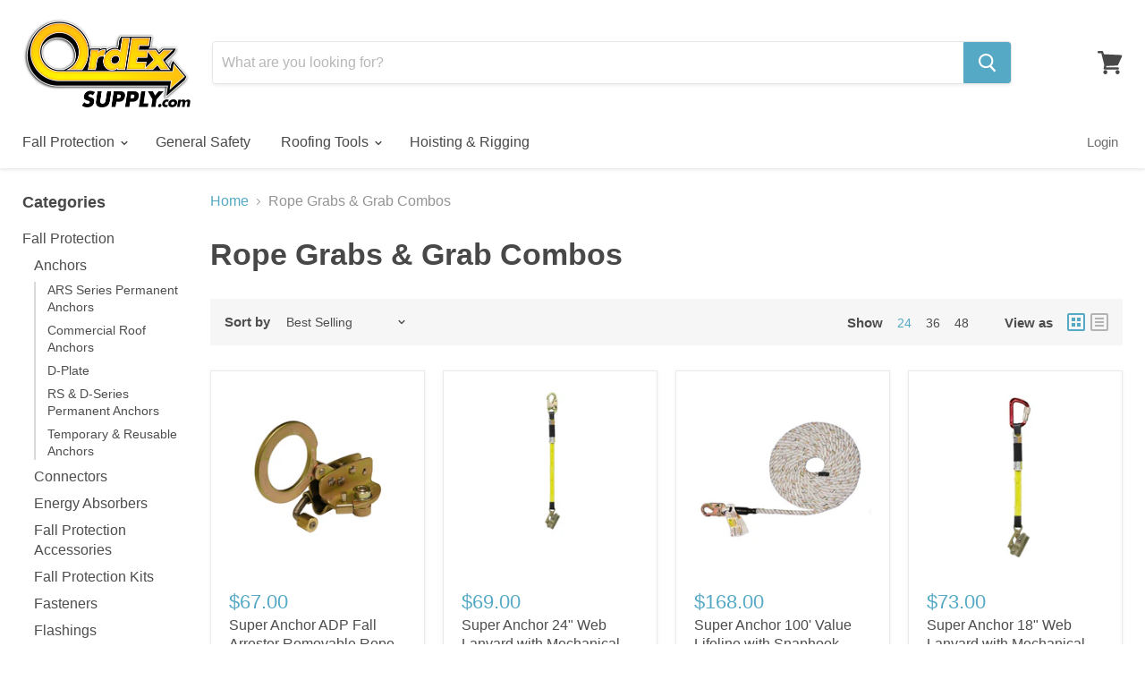

--- FILE ---
content_type: text/html; charset=utf-8
request_url: https://ordexsupply.com/collections/rope-grabs-grab-combos
body_size: 30167
content:
<!doctype html>
<html class="no-js no-touch" lang="en">
  <head>
    <meta charset="utf-8">
    <meta http-equiv="x-ua-compatible" content="IE=edge">

    <title>Rope Grabs &amp; Grab Combos — Ordex Supply</title>

    

    

    
      <link rel="canonical" href="https://ordexsupply.com/collections/rope-grabs-grab-combos" />
    

    <meta name="viewport" content="width=device-width">

    
    















<meta property="og:site_name" content="Ordex Supply">
<meta property="og:url" content="https://ordexsupply.com/collections/rope-grabs-grab-combos">
<meta property="og:title" content="Rope Grabs &amp; Grab Combos">
<meta property="og:type" content="website">
<meta property="og:description" content="The best in OSHA compliant Personal Fall Protection">




















<meta name="twitter:title" content="Rope Grabs &amp; Grab Combos">
<meta name="twitter:description" content="The best in OSHA compliant Personal Fall Protection">





    <script>window.performance && window.performance.mark && window.performance.mark('shopify.content_for_header.start');</script><meta name="google-site-verification" content="lqRGMvi3xErEtPwz3_GdzWMihwtT16A_Oi9QnWvdoFc">
<meta id="shopify-digital-wallet" name="shopify-digital-wallet" content="/1871446131/digital_wallets/dialog">
<meta name="shopify-checkout-api-token" content="a08043db380f8775d57626f99b142682">
<link rel="alternate" type="application/atom+xml" title="Feed" href="/collections/rope-grabs-grab-combos.atom" />
<link rel="alternate" type="application/json+oembed" href="https://ordexsupply.com/collections/rope-grabs-grab-combos.oembed">
<script async="async" src="/checkouts/internal/preloads.js?locale=en-US"></script>
<link rel="preconnect" href="https://shop.app" crossorigin="anonymous">
<script async="async" src="https://shop.app/checkouts/internal/preloads.js?locale=en-US&shop_id=1871446131" crossorigin="anonymous"></script>
<script id="apple-pay-shop-capabilities" type="application/json">{"shopId":1871446131,"countryCode":"US","currencyCode":"USD","merchantCapabilities":["supports3DS"],"merchantId":"gid:\/\/shopify\/Shop\/1871446131","merchantName":"Ordex Supply","requiredBillingContactFields":["postalAddress","email"],"requiredShippingContactFields":["postalAddress","email"],"shippingType":"shipping","supportedNetworks":["visa","masterCard","amex","discover","elo","jcb"],"total":{"type":"pending","label":"Ordex Supply","amount":"1.00"},"shopifyPaymentsEnabled":true,"supportsSubscriptions":true}</script>
<script id="shopify-features" type="application/json">{"accessToken":"a08043db380f8775d57626f99b142682","betas":["rich-media-storefront-analytics"],"domain":"ordexsupply.com","predictiveSearch":true,"shopId":1871446131,"locale":"en"}</script>
<script>var Shopify = Shopify || {};
Shopify.shop = "ordex-supply.myshopify.com";
Shopify.locale = "en";
Shopify.currency = {"active":"USD","rate":"1.0"};
Shopify.country = "US";
Shopify.theme = {"name":"empire-ordex-PU-Wholesale with Installments mes...","id":127108481201,"schema_name":"Empire","schema_version":"4.4.1","theme_store_id":null,"role":"main"};
Shopify.theme.handle = "null";
Shopify.theme.style = {"id":null,"handle":null};
Shopify.cdnHost = "ordexsupply.com/cdn";
Shopify.routes = Shopify.routes || {};
Shopify.routes.root = "/";</script>
<script type="module">!function(o){(o.Shopify=o.Shopify||{}).modules=!0}(window);</script>
<script>!function(o){function n(){var o=[];function n(){o.push(Array.prototype.slice.apply(arguments))}return n.q=o,n}var t=o.Shopify=o.Shopify||{};t.loadFeatures=n(),t.autoloadFeatures=n()}(window);</script>
<script>
  window.ShopifyPay = window.ShopifyPay || {};
  window.ShopifyPay.apiHost = "shop.app\/pay";
  window.ShopifyPay.redirectState = null;
</script>
<script id="shop-js-analytics" type="application/json">{"pageType":"collection"}</script>
<script defer="defer" async type="module" src="//ordexsupply.com/cdn/shopifycloud/shop-js/modules/v2/client.init-shop-cart-sync_BN7fPSNr.en.esm.js"></script>
<script defer="defer" async type="module" src="//ordexsupply.com/cdn/shopifycloud/shop-js/modules/v2/chunk.common_Cbph3Kss.esm.js"></script>
<script defer="defer" async type="module" src="//ordexsupply.com/cdn/shopifycloud/shop-js/modules/v2/chunk.modal_DKumMAJ1.esm.js"></script>
<script type="module">
  await import("//ordexsupply.com/cdn/shopifycloud/shop-js/modules/v2/client.init-shop-cart-sync_BN7fPSNr.en.esm.js");
await import("//ordexsupply.com/cdn/shopifycloud/shop-js/modules/v2/chunk.common_Cbph3Kss.esm.js");
await import("//ordexsupply.com/cdn/shopifycloud/shop-js/modules/v2/chunk.modal_DKumMAJ1.esm.js");

  window.Shopify.SignInWithShop?.initShopCartSync?.({"fedCMEnabled":true,"windoidEnabled":true});

</script>
<script>
  window.Shopify = window.Shopify || {};
  if (!window.Shopify.featureAssets) window.Shopify.featureAssets = {};
  window.Shopify.featureAssets['shop-js'] = {"shop-cart-sync":["modules/v2/client.shop-cart-sync_CJVUk8Jm.en.esm.js","modules/v2/chunk.common_Cbph3Kss.esm.js","modules/v2/chunk.modal_DKumMAJ1.esm.js"],"init-fed-cm":["modules/v2/client.init-fed-cm_7Fvt41F4.en.esm.js","modules/v2/chunk.common_Cbph3Kss.esm.js","modules/v2/chunk.modal_DKumMAJ1.esm.js"],"init-shop-email-lookup-coordinator":["modules/v2/client.init-shop-email-lookup-coordinator_Cc088_bR.en.esm.js","modules/v2/chunk.common_Cbph3Kss.esm.js","modules/v2/chunk.modal_DKumMAJ1.esm.js"],"init-windoid":["modules/v2/client.init-windoid_hPopwJRj.en.esm.js","modules/v2/chunk.common_Cbph3Kss.esm.js","modules/v2/chunk.modal_DKumMAJ1.esm.js"],"shop-button":["modules/v2/client.shop-button_B0jaPSNF.en.esm.js","modules/v2/chunk.common_Cbph3Kss.esm.js","modules/v2/chunk.modal_DKumMAJ1.esm.js"],"shop-cash-offers":["modules/v2/client.shop-cash-offers_DPIskqss.en.esm.js","modules/v2/chunk.common_Cbph3Kss.esm.js","modules/v2/chunk.modal_DKumMAJ1.esm.js"],"shop-toast-manager":["modules/v2/client.shop-toast-manager_CK7RT69O.en.esm.js","modules/v2/chunk.common_Cbph3Kss.esm.js","modules/v2/chunk.modal_DKumMAJ1.esm.js"],"init-shop-cart-sync":["modules/v2/client.init-shop-cart-sync_BN7fPSNr.en.esm.js","modules/v2/chunk.common_Cbph3Kss.esm.js","modules/v2/chunk.modal_DKumMAJ1.esm.js"],"init-customer-accounts-sign-up":["modules/v2/client.init-customer-accounts-sign-up_CfPf4CXf.en.esm.js","modules/v2/client.shop-login-button_DeIztwXF.en.esm.js","modules/v2/chunk.common_Cbph3Kss.esm.js","modules/v2/chunk.modal_DKumMAJ1.esm.js"],"pay-button":["modules/v2/client.pay-button_CgIwFSYN.en.esm.js","modules/v2/chunk.common_Cbph3Kss.esm.js","modules/v2/chunk.modal_DKumMAJ1.esm.js"],"init-customer-accounts":["modules/v2/client.init-customer-accounts_DQ3x16JI.en.esm.js","modules/v2/client.shop-login-button_DeIztwXF.en.esm.js","modules/v2/chunk.common_Cbph3Kss.esm.js","modules/v2/chunk.modal_DKumMAJ1.esm.js"],"avatar":["modules/v2/client.avatar_BTnouDA3.en.esm.js"],"init-shop-for-new-customer-accounts":["modules/v2/client.init-shop-for-new-customer-accounts_CsZy_esa.en.esm.js","modules/v2/client.shop-login-button_DeIztwXF.en.esm.js","modules/v2/chunk.common_Cbph3Kss.esm.js","modules/v2/chunk.modal_DKumMAJ1.esm.js"],"shop-follow-button":["modules/v2/client.shop-follow-button_BRMJjgGd.en.esm.js","modules/v2/chunk.common_Cbph3Kss.esm.js","modules/v2/chunk.modal_DKumMAJ1.esm.js"],"checkout-modal":["modules/v2/client.checkout-modal_B9Drz_yf.en.esm.js","modules/v2/chunk.common_Cbph3Kss.esm.js","modules/v2/chunk.modal_DKumMAJ1.esm.js"],"shop-login-button":["modules/v2/client.shop-login-button_DeIztwXF.en.esm.js","modules/v2/chunk.common_Cbph3Kss.esm.js","modules/v2/chunk.modal_DKumMAJ1.esm.js"],"lead-capture":["modules/v2/client.lead-capture_DXYzFM3R.en.esm.js","modules/v2/chunk.common_Cbph3Kss.esm.js","modules/v2/chunk.modal_DKumMAJ1.esm.js"],"shop-login":["modules/v2/client.shop-login_CA5pJqmO.en.esm.js","modules/v2/chunk.common_Cbph3Kss.esm.js","modules/v2/chunk.modal_DKumMAJ1.esm.js"],"payment-terms":["modules/v2/client.payment-terms_BxzfvcZJ.en.esm.js","modules/v2/chunk.common_Cbph3Kss.esm.js","modules/v2/chunk.modal_DKumMAJ1.esm.js"]};
</script>
<script>(function() {
  var isLoaded = false;
  function asyncLoad() {
    if (isLoaded) return;
    isLoaded = true;
    var urls = ["https:\/\/chimpstatic.com\/mcjs-connected\/js\/users\/85db5765d79238c58f8f80531\/e18804019b5deec3bbe70e759.js?shop=ordex-supply.myshopify.com","https:\/\/gtranslate.io\/shopify\/gtranslate.js?shop=ordex-supply.myshopify.com","https:\/\/s3-us-west-2.amazonaws.com\/da-restock\/da-restock.js?shop=ordex-supply.myshopify.com","https:\/\/cdn.relatedproducts.top\/js\/relatedproduct.cdn.js?shop=ordex-supply.myshopify.com","\/\/cdn.shopify.com\/proxy\/c398c8806765dce25c1c618dd6940b6476df4d4e684743dda33db27b8a7063f7\/sa-prod.saincserv.com\/i\/notification-AROAF7MQ.js?shop=ordex-supply.myshopify.com\u0026sp-cache-control=cHVibGljLCBtYXgtYWdlPTkwMA"];
    for (var i = 0; i < urls.length; i++) {
      var s = document.createElement('script');
      s.type = 'text/javascript';
      s.async = true;
      s.src = urls[i];
      var x = document.getElementsByTagName('script')[0];
      x.parentNode.insertBefore(s, x);
    }
  };
  if(window.attachEvent) {
    window.attachEvent('onload', asyncLoad);
  } else {
    window.addEventListener('load', asyncLoad, false);
  }
})();</script>
<script id="__st">var __st={"a":1871446131,"offset":-28800,"reqid":"15d62188-5090-492d-9827-1b552815e63a-1769829194","pageurl":"ordexsupply.com\/collections\/rope-grabs-grab-combos","u":"61b8e0922bd8","p":"collection","rtyp":"collection","rid":245890646193};</script>
<script>window.ShopifyPaypalV4VisibilityTracking = true;</script>
<script id="captcha-bootstrap">!function(){'use strict';const t='contact',e='account',n='new_comment',o=[[t,t],['blogs',n],['comments',n],[t,'customer']],c=[[e,'customer_login'],[e,'guest_login'],[e,'recover_customer_password'],[e,'create_customer']],r=t=>t.map((([t,e])=>`form[action*='/${t}']:not([data-nocaptcha='true']) input[name='form_type'][value='${e}']`)).join(','),a=t=>()=>t?[...document.querySelectorAll(t)].map((t=>t.form)):[];function s(){const t=[...o],e=r(t);return a(e)}const i='password',u='form_key',d=['recaptcha-v3-token','g-recaptcha-response','h-captcha-response',i],f=()=>{try{return window.sessionStorage}catch{return}},m='__shopify_v',_=t=>t.elements[u];function p(t,e,n=!1){try{const o=window.sessionStorage,c=JSON.parse(o.getItem(e)),{data:r}=function(t){const{data:e,action:n}=t;return t[m]||n?{data:e,action:n}:{data:t,action:n}}(c);for(const[e,n]of Object.entries(r))t.elements[e]&&(t.elements[e].value=n);n&&o.removeItem(e)}catch(o){console.error('form repopulation failed',{error:o})}}const l='form_type',E='cptcha';function T(t){t.dataset[E]=!0}const w=window,h=w.document,L='Shopify',v='ce_forms',y='captcha';let A=!1;((t,e)=>{const n=(g='f06e6c50-85a8-45c8-87d0-21a2b65856fe',I='https://cdn.shopify.com/shopifycloud/storefront-forms-hcaptcha/ce_storefront_forms_captcha_hcaptcha.v1.5.2.iife.js',D={infoText:'Protected by hCaptcha',privacyText:'Privacy',termsText:'Terms'},(t,e,n)=>{const o=w[L][v],c=o.bindForm;if(c)return c(t,g,e,D).then(n);var r;o.q.push([[t,g,e,D],n]),r=I,A||(h.body.append(Object.assign(h.createElement('script'),{id:'captcha-provider',async:!0,src:r})),A=!0)});var g,I,D;w[L]=w[L]||{},w[L][v]=w[L][v]||{},w[L][v].q=[],w[L][y]=w[L][y]||{},w[L][y].protect=function(t,e){n(t,void 0,e),T(t)},Object.freeze(w[L][y]),function(t,e,n,w,h,L){const[v,y,A,g]=function(t,e,n){const i=e?o:[],u=t?c:[],d=[...i,...u],f=r(d),m=r(i),_=r(d.filter((([t,e])=>n.includes(e))));return[a(f),a(m),a(_),s()]}(w,h,L),I=t=>{const e=t.target;return e instanceof HTMLFormElement?e:e&&e.form},D=t=>v().includes(t);t.addEventListener('submit',(t=>{const e=I(t);if(!e)return;const n=D(e)&&!e.dataset.hcaptchaBound&&!e.dataset.recaptchaBound,o=_(e),c=g().includes(e)&&(!o||!o.value);(n||c)&&t.preventDefault(),c&&!n&&(function(t){try{if(!f())return;!function(t){const e=f();if(!e)return;const n=_(t);if(!n)return;const o=n.value;o&&e.removeItem(o)}(t);const e=Array.from(Array(32),(()=>Math.random().toString(36)[2])).join('');!function(t,e){_(t)||t.append(Object.assign(document.createElement('input'),{type:'hidden',name:u})),t.elements[u].value=e}(t,e),function(t,e){const n=f();if(!n)return;const o=[...t.querySelectorAll(`input[type='${i}']`)].map((({name:t})=>t)),c=[...d,...o],r={};for(const[a,s]of new FormData(t).entries())c.includes(a)||(r[a]=s);n.setItem(e,JSON.stringify({[m]:1,action:t.action,data:r}))}(t,e)}catch(e){console.error('failed to persist form',e)}}(e),e.submit())}));const S=(t,e)=>{t&&!t.dataset[E]&&(n(t,e.some((e=>e===t))),T(t))};for(const o of['focusin','change'])t.addEventListener(o,(t=>{const e=I(t);D(e)&&S(e,y())}));const B=e.get('form_key'),M=e.get(l),P=B&&M;t.addEventListener('DOMContentLoaded',(()=>{const t=y();if(P)for(const e of t)e.elements[l].value===M&&p(e,B);[...new Set([...A(),...v().filter((t=>'true'===t.dataset.shopifyCaptcha))])].forEach((e=>S(e,t)))}))}(h,new URLSearchParams(w.location.search),n,t,e,['guest_login'])})(!0,!0)}();</script>
<script integrity="sha256-4kQ18oKyAcykRKYeNunJcIwy7WH5gtpwJnB7kiuLZ1E=" data-source-attribution="shopify.loadfeatures" defer="defer" src="//ordexsupply.com/cdn/shopifycloud/storefront/assets/storefront/load_feature-a0a9edcb.js" crossorigin="anonymous"></script>
<script crossorigin="anonymous" defer="defer" src="//ordexsupply.com/cdn/shopifycloud/storefront/assets/shopify_pay/storefront-65b4c6d7.js?v=20250812"></script>
<script data-source-attribution="shopify.dynamic_checkout.dynamic.init">var Shopify=Shopify||{};Shopify.PaymentButton=Shopify.PaymentButton||{isStorefrontPortableWallets:!0,init:function(){window.Shopify.PaymentButton.init=function(){};var t=document.createElement("script");t.src="https://ordexsupply.com/cdn/shopifycloud/portable-wallets/latest/portable-wallets.en.js",t.type="module",document.head.appendChild(t)}};
</script>
<script data-source-attribution="shopify.dynamic_checkout.buyer_consent">
  function portableWalletsHideBuyerConsent(e){var t=document.getElementById("shopify-buyer-consent"),n=document.getElementById("shopify-subscription-policy-button");t&&n&&(t.classList.add("hidden"),t.setAttribute("aria-hidden","true"),n.removeEventListener("click",e))}function portableWalletsShowBuyerConsent(e){var t=document.getElementById("shopify-buyer-consent"),n=document.getElementById("shopify-subscription-policy-button");t&&n&&(t.classList.remove("hidden"),t.removeAttribute("aria-hidden"),n.addEventListener("click",e))}window.Shopify?.PaymentButton&&(window.Shopify.PaymentButton.hideBuyerConsent=portableWalletsHideBuyerConsent,window.Shopify.PaymentButton.showBuyerConsent=portableWalletsShowBuyerConsent);
</script>
<script data-source-attribution="shopify.dynamic_checkout.cart.bootstrap">document.addEventListener("DOMContentLoaded",(function(){function t(){return document.querySelector("shopify-accelerated-checkout-cart, shopify-accelerated-checkout")}if(t())Shopify.PaymentButton.init();else{new MutationObserver((function(e,n){t()&&(Shopify.PaymentButton.init(),n.disconnect())})).observe(document.body,{childList:!0,subtree:!0})}}));
</script>
<link id="shopify-accelerated-checkout-styles" rel="stylesheet" media="screen" href="https://ordexsupply.com/cdn/shopifycloud/portable-wallets/latest/accelerated-checkout-backwards-compat.css" crossorigin="anonymous">
<style id="shopify-accelerated-checkout-cart">
        #shopify-buyer-consent {
  margin-top: 1em;
  display: inline-block;
  width: 100%;
}

#shopify-buyer-consent.hidden {
  display: none;
}

#shopify-subscription-policy-button {
  background: none;
  border: none;
  padding: 0;
  text-decoration: underline;
  font-size: inherit;
  cursor: pointer;
}

#shopify-subscription-policy-button::before {
  box-shadow: none;
}

      </style>

<script>window.performance && window.performance.mark && window.performance.mark('shopify.content_for_header.end');</script>

    <script>
      document.documentElement.className=document.documentElement.className.replace(/\bno-js\b/,'js');
      if(window.Shopify&&window.Shopify.designMode)document.documentElement.className+=' in-theme-editor';
      if(('ontouchstart' in window)||window.DocumentTouch&&document instanceof DocumentTouch)document.documentElement.className=document.documentElement.className.replace(/\bno-touch\b/,'has-touch');
    </script>

    <link href="//ordexsupply.com/cdn/shop/t/10/assets/theme.scss.css?v=65777817167635887871759332007" rel="stylesheet" type="text/css" media="all" />
  <!-- BEGIN app block: shopify://apps/simple-affiliate/blocks/sa-tracker/da6b7ee2-2e27-43e4-9184-0df8dc5be07a -->
<script id="saets">(()=>{function r(){return new Promise((e,o)=>{window.Shopify.loadFeatures([{name:"consent-tracking-api",version:"0.1"}],async a=>{a?o(a):window.Shopify.customerPrivacy.userCanBeTracked()?e():document.addEventListener("trackingConsentAccepted",()=>e())})})}var i="Affiliate code",s="sacode",c="sa_signup";var A="saetc";var E="sa_email";var _=3600*24*7;function t(e){return new URLSearchParams(window.location?.search).get(e)}function l(e){document.readyState==="loading"?document.addEventListener("DOMContentLoaded",e):e()}var n=t(s);if(n){let e={[i]:n};fetch(window.Shopify.routes.root+"cart/update.js",{method:"POST",headers:{"Content-Type":"application/json"},body:JSON.stringify({attributes:e})}).then()}r().then(()=>{n&&(document.cookie=`${A}=${n}_${new Date().getTime()};Path=/;Max-Age=${_}`)});var p=t(E);p&&l(()=>{let e=document.querySelector('form[action="/account/login"] input[type=email]');e&&(e.value=p)});var S=t(c);S!==null&&(document.documentElement.dataset.sasignup="true");})();
</script>

<!-- END app block --><meta property="og:image" content="https://cdn.shopify.com/s/files/1/0018/7144/6131/files/Logo_V2.jpg?height=628&pad_color=fff&v=1613700245&width=1200" />
<meta property="og:image:secure_url" content="https://cdn.shopify.com/s/files/1/0018/7144/6131/files/Logo_V2.jpg?height=628&pad_color=fff&v=1613700245&width=1200" />
<meta property="og:image:width" content="1200" />
<meta property="og:image:height" content="628" />
<link href="https://monorail-edge.shopifysvc.com" rel="dns-prefetch">
<script>(function(){if ("sendBeacon" in navigator && "performance" in window) {try {var session_token_from_headers = performance.getEntriesByType('navigation')[0].serverTiming.find(x => x.name == '_s').description;} catch {var session_token_from_headers = undefined;}var session_cookie_matches = document.cookie.match(/_shopify_s=([^;]*)/);var session_token_from_cookie = session_cookie_matches && session_cookie_matches.length === 2 ? session_cookie_matches[1] : "";var session_token = session_token_from_headers || session_token_from_cookie || "";function handle_abandonment_event(e) {var entries = performance.getEntries().filter(function(entry) {return /monorail-edge.shopifysvc.com/.test(entry.name);});if (!window.abandonment_tracked && entries.length === 0) {window.abandonment_tracked = true;var currentMs = Date.now();var navigation_start = performance.timing.navigationStart;var payload = {shop_id: 1871446131,url: window.location.href,navigation_start,duration: currentMs - navigation_start,session_token,page_type: "collection"};window.navigator.sendBeacon("https://monorail-edge.shopifysvc.com/v1/produce", JSON.stringify({schema_id: "online_store_buyer_site_abandonment/1.1",payload: payload,metadata: {event_created_at_ms: currentMs,event_sent_at_ms: currentMs}}));}}window.addEventListener('pagehide', handle_abandonment_event);}}());</script>
<script id="web-pixels-manager-setup">(function e(e,d,r,n,o){if(void 0===o&&(o={}),!Boolean(null===(a=null===(i=window.Shopify)||void 0===i?void 0:i.analytics)||void 0===a?void 0:a.replayQueue)){var i,a;window.Shopify=window.Shopify||{};var t=window.Shopify;t.analytics=t.analytics||{};var s=t.analytics;s.replayQueue=[],s.publish=function(e,d,r){return s.replayQueue.push([e,d,r]),!0};try{self.performance.mark("wpm:start")}catch(e){}var l=function(){var e={modern:/Edge?\/(1{2}[4-9]|1[2-9]\d|[2-9]\d{2}|\d{4,})\.\d+(\.\d+|)|Firefox\/(1{2}[4-9]|1[2-9]\d|[2-9]\d{2}|\d{4,})\.\d+(\.\d+|)|Chrom(ium|e)\/(9{2}|\d{3,})\.\d+(\.\d+|)|(Maci|X1{2}).+ Version\/(15\.\d+|(1[6-9]|[2-9]\d|\d{3,})\.\d+)([,.]\d+|)( \(\w+\)|)( Mobile\/\w+|) Safari\/|Chrome.+OPR\/(9{2}|\d{3,})\.\d+\.\d+|(CPU[ +]OS|iPhone[ +]OS|CPU[ +]iPhone|CPU IPhone OS|CPU iPad OS)[ +]+(15[._]\d+|(1[6-9]|[2-9]\d|\d{3,})[._]\d+)([._]\d+|)|Android:?[ /-](13[3-9]|1[4-9]\d|[2-9]\d{2}|\d{4,})(\.\d+|)(\.\d+|)|Android.+Firefox\/(13[5-9]|1[4-9]\d|[2-9]\d{2}|\d{4,})\.\d+(\.\d+|)|Android.+Chrom(ium|e)\/(13[3-9]|1[4-9]\d|[2-9]\d{2}|\d{4,})\.\d+(\.\d+|)|SamsungBrowser\/([2-9]\d|\d{3,})\.\d+/,legacy:/Edge?\/(1[6-9]|[2-9]\d|\d{3,})\.\d+(\.\d+|)|Firefox\/(5[4-9]|[6-9]\d|\d{3,})\.\d+(\.\d+|)|Chrom(ium|e)\/(5[1-9]|[6-9]\d|\d{3,})\.\d+(\.\d+|)([\d.]+$|.*Safari\/(?![\d.]+ Edge\/[\d.]+$))|(Maci|X1{2}).+ Version\/(10\.\d+|(1[1-9]|[2-9]\d|\d{3,})\.\d+)([,.]\d+|)( \(\w+\)|)( Mobile\/\w+|) Safari\/|Chrome.+OPR\/(3[89]|[4-9]\d|\d{3,})\.\d+\.\d+|(CPU[ +]OS|iPhone[ +]OS|CPU[ +]iPhone|CPU IPhone OS|CPU iPad OS)[ +]+(10[._]\d+|(1[1-9]|[2-9]\d|\d{3,})[._]\d+)([._]\d+|)|Android:?[ /-](13[3-9]|1[4-9]\d|[2-9]\d{2}|\d{4,})(\.\d+|)(\.\d+|)|Mobile Safari.+OPR\/([89]\d|\d{3,})\.\d+\.\d+|Android.+Firefox\/(13[5-9]|1[4-9]\d|[2-9]\d{2}|\d{4,})\.\d+(\.\d+|)|Android.+Chrom(ium|e)\/(13[3-9]|1[4-9]\d|[2-9]\d{2}|\d{4,})\.\d+(\.\d+|)|Android.+(UC? ?Browser|UCWEB|U3)[ /]?(15\.([5-9]|\d{2,})|(1[6-9]|[2-9]\d|\d{3,})\.\d+)\.\d+|SamsungBrowser\/(5\.\d+|([6-9]|\d{2,})\.\d+)|Android.+MQ{2}Browser\/(14(\.(9|\d{2,})|)|(1[5-9]|[2-9]\d|\d{3,})(\.\d+|))(\.\d+|)|K[Aa][Ii]OS\/(3\.\d+|([4-9]|\d{2,})\.\d+)(\.\d+|)/},d=e.modern,r=e.legacy,n=navigator.userAgent;return n.match(d)?"modern":n.match(r)?"legacy":"unknown"}(),u="modern"===l?"modern":"legacy",c=(null!=n?n:{modern:"",legacy:""})[u],f=function(e){return[e.baseUrl,"/wpm","/b",e.hashVersion,"modern"===e.buildTarget?"m":"l",".js"].join("")}({baseUrl:d,hashVersion:r,buildTarget:u}),m=function(e){var d=e.version,r=e.bundleTarget,n=e.surface,o=e.pageUrl,i=e.monorailEndpoint;return{emit:function(e){var a=e.status,t=e.errorMsg,s=(new Date).getTime(),l=JSON.stringify({metadata:{event_sent_at_ms:s},events:[{schema_id:"web_pixels_manager_load/3.1",payload:{version:d,bundle_target:r,page_url:o,status:a,surface:n,error_msg:t},metadata:{event_created_at_ms:s}}]});if(!i)return console&&console.warn&&console.warn("[Web Pixels Manager] No Monorail endpoint provided, skipping logging."),!1;try{return self.navigator.sendBeacon.bind(self.navigator)(i,l)}catch(e){}var u=new XMLHttpRequest;try{return u.open("POST",i,!0),u.setRequestHeader("Content-Type","text/plain"),u.send(l),!0}catch(e){return console&&console.warn&&console.warn("[Web Pixels Manager] Got an unhandled error while logging to Monorail."),!1}}}}({version:r,bundleTarget:l,surface:e.surface,pageUrl:self.location.href,monorailEndpoint:e.monorailEndpoint});try{o.browserTarget=l,function(e){var d=e.src,r=e.async,n=void 0===r||r,o=e.onload,i=e.onerror,a=e.sri,t=e.scriptDataAttributes,s=void 0===t?{}:t,l=document.createElement("script"),u=document.querySelector("head"),c=document.querySelector("body");if(l.async=n,l.src=d,a&&(l.integrity=a,l.crossOrigin="anonymous"),s)for(var f in s)if(Object.prototype.hasOwnProperty.call(s,f))try{l.dataset[f]=s[f]}catch(e){}if(o&&l.addEventListener("load",o),i&&l.addEventListener("error",i),u)u.appendChild(l);else{if(!c)throw new Error("Did not find a head or body element to append the script");c.appendChild(l)}}({src:f,async:!0,onload:function(){if(!function(){var e,d;return Boolean(null===(d=null===(e=window.Shopify)||void 0===e?void 0:e.analytics)||void 0===d?void 0:d.initialized)}()){var d=window.webPixelsManager.init(e)||void 0;if(d){var r=window.Shopify.analytics;r.replayQueue.forEach((function(e){var r=e[0],n=e[1],o=e[2];d.publishCustomEvent(r,n,o)})),r.replayQueue=[],r.publish=d.publishCustomEvent,r.visitor=d.visitor,r.initialized=!0}}},onerror:function(){return m.emit({status:"failed",errorMsg:"".concat(f," has failed to load")})},sri:function(e){var d=/^sha384-[A-Za-z0-9+/=]+$/;return"string"==typeof e&&d.test(e)}(c)?c:"",scriptDataAttributes:o}),m.emit({status:"loading"})}catch(e){m.emit({status:"failed",errorMsg:(null==e?void 0:e.message)||"Unknown error"})}}})({shopId: 1871446131,storefrontBaseUrl: "https://ordexsupply.com",extensionsBaseUrl: "https://extensions.shopifycdn.com/cdn/shopifycloud/web-pixels-manager",monorailEndpoint: "https://monorail-edge.shopifysvc.com/unstable/produce_batch",surface: "storefront-renderer",enabledBetaFlags: ["2dca8a86"],webPixelsConfigList: [{"id":"486637814","configuration":"{\"config\":\"{\\\"pixel_id\\\":\\\"G-7LFCLSPBRN\\\",\\\"target_country\\\":\\\"US\\\",\\\"gtag_events\\\":[{\\\"type\\\":\\\"begin_checkout\\\",\\\"action_label\\\":\\\"G-7LFCLSPBRN\\\"},{\\\"type\\\":\\\"search\\\",\\\"action_label\\\":\\\"G-7LFCLSPBRN\\\"},{\\\"type\\\":\\\"view_item\\\",\\\"action_label\\\":[\\\"G-7LFCLSPBRN\\\",\\\"MC-RW40L2Y8ES\\\"]},{\\\"type\\\":\\\"purchase\\\",\\\"action_label\\\":[\\\"G-7LFCLSPBRN\\\",\\\"MC-RW40L2Y8ES\\\"]},{\\\"type\\\":\\\"page_view\\\",\\\"action_label\\\":[\\\"G-7LFCLSPBRN\\\",\\\"MC-RW40L2Y8ES\\\"]},{\\\"type\\\":\\\"add_payment_info\\\",\\\"action_label\\\":\\\"G-7LFCLSPBRN\\\"},{\\\"type\\\":\\\"add_to_cart\\\",\\\"action_label\\\":\\\"G-7LFCLSPBRN\\\"}],\\\"enable_monitoring_mode\\\":false}\"}","eventPayloadVersion":"v1","runtimeContext":"OPEN","scriptVersion":"b2a88bafab3e21179ed38636efcd8a93","type":"APP","apiClientId":1780363,"privacyPurposes":[],"dataSharingAdjustments":{"protectedCustomerApprovalScopes":["read_customer_address","read_customer_email","read_customer_name","read_customer_personal_data","read_customer_phone"]}},{"id":"46792950","configuration":"{\"sh_shop\":\"ordex-supply.myshopify.com\",\"sh_shop_id\":\"1871446131\"}","eventPayloadVersion":"v1","runtimeContext":"STRICT","scriptVersion":"fad4d229668b78bd77ec3a11b3ac3d40","type":"APP","apiClientId":2395080,"privacyPurposes":["ANALYTICS"],"dataSharingAdjustments":{"protectedCustomerApprovalScopes":["read_customer_address","read_customer_email","read_customer_name","read_customer_personal_data","read_customer_phone"]}},{"id":"shopify-app-pixel","configuration":"{}","eventPayloadVersion":"v1","runtimeContext":"STRICT","scriptVersion":"0450","apiClientId":"shopify-pixel","type":"APP","privacyPurposes":["ANALYTICS","MARKETING"]},{"id":"shopify-custom-pixel","eventPayloadVersion":"v1","runtimeContext":"LAX","scriptVersion":"0450","apiClientId":"shopify-pixel","type":"CUSTOM","privacyPurposes":["ANALYTICS","MARKETING"]}],isMerchantRequest: false,initData: {"shop":{"name":"Ordex Supply","paymentSettings":{"currencyCode":"USD"},"myshopifyDomain":"ordex-supply.myshopify.com","countryCode":"US","storefrontUrl":"https:\/\/ordexsupply.com"},"customer":null,"cart":null,"checkout":null,"productVariants":[],"purchasingCompany":null},},"https://ordexsupply.com/cdn","1d2a099fw23dfb22ep557258f5m7a2edbae",{"modern":"","legacy":""},{"shopId":"1871446131","storefrontBaseUrl":"https:\/\/ordexsupply.com","extensionBaseUrl":"https:\/\/extensions.shopifycdn.com\/cdn\/shopifycloud\/web-pixels-manager","surface":"storefront-renderer","enabledBetaFlags":"[\"2dca8a86\"]","isMerchantRequest":"false","hashVersion":"1d2a099fw23dfb22ep557258f5m7a2edbae","publish":"custom","events":"[[\"page_viewed\",{}],[\"collection_viewed\",{\"collection\":{\"id\":\"245890646193\",\"title\":\"Rope Grabs \u0026 Grab Combos\",\"productVariants\":[{\"price\":{\"amount\":67.0,\"currencyCode\":\"USD\"},\"product\":{\"title\":\"Super Anchor ADP Fall Arrester Removable Rope Grab 4015-Z\",\"vendor\":\"Super Anchor Safety\",\"id\":\"6556255617201\",\"untranslatedTitle\":\"Super Anchor ADP Fall Arrester Removable Rope Grab 4015-Z\",\"url\":\"\/products\/super-anchor-adp-fall-arrester-removable-rope-grab\",\"type\":\"Rope Grabs \u0026 Grab Combos\"},\"id\":\"39303270564017\",\"image\":{\"src\":\"\/\/ordexsupply.com\/cdn\/shop\/products\/4015Z_20left_20angle.jpg?v=1614801255\"},\"sku\":\"SAS4015-Z\",\"title\":\"Default Title\",\"untranslatedTitle\":\"Default Title\"},{\"price\":{\"amount\":69.0,\"currencyCode\":\"USD\"},\"product\":{\"title\":\"Super Anchor 24\\\" Web Lanyard with Mechanical Rope Grab and Snaphook 6007M-24\",\"vendor\":\"Super Anchor Safety\",\"id\":\"6556256043185\",\"untranslatedTitle\":\"Super Anchor 24\\\" Web Lanyard with Mechanical Rope Grab and Snaphook 6007M-24\",\"url\":\"\/products\/super-anchor-24-web-lanyard-with-mechanical-rope-grab-and-snaphook\",\"type\":\"Rope Grabs \u0026 Grab Combos\"},\"id\":\"39303270990001\",\"image\":{\"src\":\"\/\/ordexsupply.com\/cdn\/shop\/products\/6007M_24S.jpg?v=1614801266\"},\"sku\":\"SAS6007M-24\",\"title\":\"Default Title\",\"untranslatedTitle\":\"Default Title\"},{\"price\":{\"amount\":168.0,\"currencyCode\":\"USD\"},\"product\":{\"title\":\"Super Anchor 100' Value Lifeline with Snaphook 4020-100\",\"vendor\":\"Super Anchor Safety\",\"id\":\"6556264038577\",\"untranslatedTitle\":\"Super Anchor 100' Value Lifeline with Snaphook 4020-100\",\"url\":\"\/products\/super-anchor-100-value-lifeline-with-snaphook\",\"type\":\"Rope Grabs \u0026 Grab Combos\"},\"id\":\"39303283703985\",\"image\":{\"src\":\"\/\/ordexsupply.com\/cdn\/shop\/products\/3strand_20white1_d8eb1e4c-c652-489e-82d1-2007b31c1906.jpg?v=1614801447\"},\"sku\":\"SAS4020-100\",\"title\":\"Default Title\",\"untranslatedTitle\":\"Default Title\"},{\"price\":{\"amount\":73.0,\"currencyCode\":\"USD\"},\"product\":{\"title\":\"Super Anchor 18\\\" Web Lanyard with Mechanical Rope Grab and Aluminum Carabiner 6007M-18A\",\"vendor\":\"Super Anchor Safety\",\"id\":\"6556256895153\",\"untranslatedTitle\":\"Super Anchor 18\\\" Web Lanyard with Mechanical Rope Grab and Aluminum Carabiner 6007M-18A\",\"url\":\"\/products\/super-anchor-18-web-lanyard-with-mechanical-rope-grab-and-aluminum-carabiner\",\"type\":\"Rope Grabs \u0026 Grab Combos\"},\"id\":\"39303271350449\",\"image\":{\"src\":\"\/\/ordexsupply.com\/cdn\/shop\/products\/6007M_18A.jpg?v=1614801276\"},\"sku\":\"SAS6007M-18A\",\"title\":\"Default Title\",\"untranslatedTitle\":\"Default Title\"},{\"price\":{\"amount\":151.0,\"currencyCode\":\"USD\"},\"product\":{\"title\":\"Super Anchor MAX Force Absorber with Aluminum Carabiner \u0026 ADP Rope Grab Zinc 6196-Z\",\"vendor\":\"Super Anchor Safety\",\"id\":\"6556263350449\",\"untranslatedTitle\":\"Super Anchor MAX Force Absorber with Aluminum Carabiner \u0026 ADP Rope Grab Zinc 6196-Z\",\"url\":\"\/products\/super-anchor-max-force-absorber-with-aluminum-carabiner-adp-rope-grab-zinc\",\"type\":\"Rope Grabs \u0026 Grab Combos\"},\"id\":\"39303282557105\",\"image\":{\"src\":\"\/\/ordexsupply.com\/cdn\/shop\/products\/6196_Z.jpg?v=1614801432\"},\"sku\":\"SAS6196-Z\",\"title\":\"Default Title\",\"untranslatedTitle\":\"Default Title\"},{\"price\":{\"amount\":126.0,\"currencyCode\":\"USD\"},\"product\":{\"title\":\"Super Anchor MAX Force Absorber with Snap Hook \u0026 ADP Rope Grab Zinc 6195-Z\",\"vendor\":\"Super Anchor Safety\",\"id\":\"6556262367409\",\"untranslatedTitle\":\"Super Anchor MAX Force Absorber with Snap Hook \u0026 ADP Rope Grab Zinc 6195-Z\",\"url\":\"\/products\/super-anchor-max-force-absorber-with-snap-hook-adp-rope-grab-zinc\",\"type\":\"Rope Grabs \u0026 Grab Combos\"},\"id\":\"39303279607985\",\"image\":{\"src\":\"\/\/ordexsupply.com\/cdn\/shop\/products\/6195Z.jpg?v=1614801407\"},\"sku\":\"SAS6195-Z\",\"title\":\"Default Title\",\"untranslatedTitle\":\"Default Title\"},{\"price\":{\"amount\":124.0,\"currencyCode\":\"USD\"},\"product\":{\"title\":\"Super Anchor MAX Force Absorber with Dee- Web \u0026 ADP Rope Grab Zinc 6191-Z\",\"vendor\":\"Super Anchor Safety\",\"id\":\"6556261449905\",\"untranslatedTitle\":\"Super Anchor MAX Force Absorber with Dee- Web \u0026 ADP Rope Grab Zinc 6191-Z\",\"url\":\"\/products\/super-anchor-max-force-absorber-with-dee-web-adp-rope-grab-zinc\",\"type\":\"Rope Grabs \u0026 Grab Combos\"},\"id\":\"39303278067889\",\"image\":{\"src\":\"\/\/ordexsupply.com\/cdn\/shop\/products\/6191_20Z.jpg?v=1614801384\"},\"sku\":\"SAS6191-Z\",\"title\":\"Default Title\",\"untranslatedTitle\":\"Default Title\"},{\"price\":{\"amount\":113.0,\"currencyCode\":\"USD\"},\"product\":{\"title\":\"Super Anchor MAX Force Absorber with Aluminum Caraber \u0026 Mechanical Grab 6196-M\",\"vendor\":\"Super Anchor Safety\",\"id\":\"6556262596785\",\"untranslatedTitle\":\"Super Anchor MAX Force Absorber with Aluminum Caraber \u0026 Mechanical Grab 6196-M\",\"url\":\"\/products\/super-anchor-max-force-absorber-with-aluminum-caraber-mechanical-grab\",\"type\":\"Rope Grabs \u0026 Grab Combos\"},\"id\":\"39303279902897\",\"image\":{\"src\":\"\/\/ordexsupply.com\/cdn\/shop\/products\/6196_M.jpg?v=1614801412\"},\"sku\":\"SAS6196-M\",\"title\":\"Default Title\",\"untranslatedTitle\":\"Default Title\"},{\"price\":{\"amount\":75.0,\"currencyCode\":\"USD\"},\"product\":{\"title\":\"Super Anchor 24\\\" Web Lanyard with Mechanical Rope Grab and Aluminum Carabiner 6007M-24A\",\"vendor\":\"Super Anchor Safety\",\"id\":\"6556257353905\",\"untranslatedTitle\":\"Super Anchor 24\\\" Web Lanyard with Mechanical Rope Grab and Aluminum Carabiner 6007M-24A\",\"url\":\"\/products\/super-anchor-24-web-lanyard-with-mechanical-rope-grab-and-aluminum-carabiner\",\"type\":\"Rope Grabs \u0026 Grab Combos\"},\"id\":\"39303271710897\",\"image\":{\"src\":\"\/\/ordexsupply.com\/cdn\/shop\/products\/6007M_24A.jpg?v=1614801287\"},\"sku\":\"SAS6007M-24A\",\"title\":\"Default Title\",\"untranslatedTitle\":\"Default Title\"},{\"price\":{\"amount\":67.0,\"currencyCode\":\"USD\"},\"product\":{\"title\":\"Super Anchor 18\\\" Web Lanyard with Mechanical Rope Grab and Snaphook 6007M-18\",\"vendor\":\"Super Anchor Safety\",\"id\":\"6556255682737\",\"untranslatedTitle\":\"Super Anchor 18\\\" Web Lanyard with Mechanical Rope Grab and Snaphook 6007M-18\",\"url\":\"\/products\/super-anchor-18-web-lanyard-with-mechanical-rope-grab-and-snaphook\",\"type\":\"Rope Grabs \u0026 Grab Combos\"},\"id\":\"39303270629553\",\"image\":{\"src\":\"\/\/ordexsupply.com\/cdn\/shop\/products\/6007M_18S.jpg?v=1614801258\"},\"sku\":\"SAS6007M-18\",\"title\":\"Default Title\",\"untranslatedTitle\":\"Default Title\"},{\"price\":{\"amount\":48.0,\"currencyCode\":\"USD\"},\"product\":{\"title\":\"Super Anchor 8\\\" Web Lanyard with Mechanical Rope Grab and Loop End 6007M-18L\",\"vendor\":\"Super Anchor Safety\",\"id\":\"6556254372017\",\"untranslatedTitle\":\"Super Anchor 8\\\" Web Lanyard with Mechanical Rope Grab and Loop End 6007M-18L\",\"url\":\"\/products\/super-anchor-8-web-lanyard-with-mechanical-rope-grab-and-loop-end\",\"type\":\"Rope Grabs \u0026 Grab Combos\"},\"id\":\"39303268040881\",\"image\":{\"src\":\"\/\/ordexsupply.com\/cdn\/shop\/products\/6007M_18L.jpg?v=1614801219\"},\"sku\":\"SAS6007M-18L\",\"title\":\"Default Title\",\"untranslatedTitle\":\"Default Title\"},{\"price\":{\"amount\":50.0,\"currencyCode\":\"USD\"},\"product\":{\"title\":\"Super Anchor 24\\\" Web Lanyard with Mechanical Rope Grab and Loop End 6007M-24L\",\"vendor\":\"Super Anchor Safety\",\"id\":\"6556254699697\",\"untranslatedTitle\":\"Super Anchor 24\\\" Web Lanyard with Mechanical Rope Grab and Loop End 6007M-24L\",\"url\":\"\/products\/super-anchor-24-web-lanyard-with-mechanical-rope-grab-and-loop-end\",\"type\":\"Rope Grabs \u0026 Grab Combos\"},\"id\":\"39303268434097\",\"image\":{\"src\":\"\/\/ordexsupply.com\/cdn\/shop\/products\/6007M_24L.jpg?v=1614801226\"},\"sku\":\"SAS6007M-24L\",\"title\":\"Default Title\",\"untranslatedTitle\":\"Default Title\"}]}}]]"});</script><script>
  window.ShopifyAnalytics = window.ShopifyAnalytics || {};
  window.ShopifyAnalytics.meta = window.ShopifyAnalytics.meta || {};
  window.ShopifyAnalytics.meta.currency = 'USD';
  var meta = {"products":[{"id":6556255617201,"gid":"gid:\/\/shopify\/Product\/6556255617201","vendor":"Super Anchor Safety","type":"Rope Grabs \u0026 Grab Combos","handle":"super-anchor-adp-fall-arrester-removable-rope-grab","variants":[{"id":39303270564017,"price":6700,"name":"Super Anchor ADP Fall Arrester Removable Rope Grab 4015-Z","public_title":null,"sku":"SAS4015-Z"}],"remote":false},{"id":6556256043185,"gid":"gid:\/\/shopify\/Product\/6556256043185","vendor":"Super Anchor Safety","type":"Rope Grabs \u0026 Grab Combos","handle":"super-anchor-24-web-lanyard-with-mechanical-rope-grab-and-snaphook","variants":[{"id":39303270990001,"price":6900,"name":"Super Anchor 24\" Web Lanyard with Mechanical Rope Grab and Snaphook 6007M-24","public_title":null,"sku":"SAS6007M-24"}],"remote":false},{"id":6556264038577,"gid":"gid:\/\/shopify\/Product\/6556264038577","vendor":"Super Anchor Safety","type":"Rope Grabs \u0026 Grab Combos","handle":"super-anchor-100-value-lifeline-with-snaphook","variants":[{"id":39303283703985,"price":16800,"name":"Super Anchor 100' Value Lifeline with Snaphook 4020-100","public_title":null,"sku":"SAS4020-100"}],"remote":false},{"id":6556256895153,"gid":"gid:\/\/shopify\/Product\/6556256895153","vendor":"Super Anchor Safety","type":"Rope Grabs \u0026 Grab Combos","handle":"super-anchor-18-web-lanyard-with-mechanical-rope-grab-and-aluminum-carabiner","variants":[{"id":39303271350449,"price":7300,"name":"Super Anchor 18\" Web Lanyard with Mechanical Rope Grab and Aluminum Carabiner 6007M-18A","public_title":null,"sku":"SAS6007M-18A"}],"remote":false},{"id":6556263350449,"gid":"gid:\/\/shopify\/Product\/6556263350449","vendor":"Super Anchor Safety","type":"Rope Grabs \u0026 Grab Combos","handle":"super-anchor-max-force-absorber-with-aluminum-carabiner-adp-rope-grab-zinc","variants":[{"id":39303282557105,"price":15100,"name":"Super Anchor MAX Force Absorber with Aluminum Carabiner \u0026 ADP Rope Grab Zinc 6196-Z","public_title":null,"sku":"SAS6196-Z"}],"remote":false},{"id":6556262367409,"gid":"gid:\/\/shopify\/Product\/6556262367409","vendor":"Super Anchor Safety","type":"Rope Grabs \u0026 Grab Combos","handle":"super-anchor-max-force-absorber-with-snap-hook-adp-rope-grab-zinc","variants":[{"id":39303279607985,"price":12600,"name":"Super Anchor MAX Force Absorber with Snap Hook \u0026 ADP Rope Grab Zinc 6195-Z","public_title":null,"sku":"SAS6195-Z"}],"remote":false},{"id":6556261449905,"gid":"gid:\/\/shopify\/Product\/6556261449905","vendor":"Super Anchor Safety","type":"Rope Grabs \u0026 Grab Combos","handle":"super-anchor-max-force-absorber-with-dee-web-adp-rope-grab-zinc","variants":[{"id":39303278067889,"price":12400,"name":"Super Anchor MAX Force Absorber with Dee- Web \u0026 ADP Rope Grab Zinc 6191-Z","public_title":null,"sku":"SAS6191-Z"}],"remote":false},{"id":6556262596785,"gid":"gid:\/\/shopify\/Product\/6556262596785","vendor":"Super Anchor Safety","type":"Rope Grabs \u0026 Grab Combos","handle":"super-anchor-max-force-absorber-with-aluminum-caraber-mechanical-grab","variants":[{"id":39303279902897,"price":11300,"name":"Super Anchor MAX Force Absorber with Aluminum Caraber \u0026 Mechanical Grab 6196-M","public_title":null,"sku":"SAS6196-M"}],"remote":false},{"id":6556257353905,"gid":"gid:\/\/shopify\/Product\/6556257353905","vendor":"Super Anchor Safety","type":"Rope Grabs \u0026 Grab Combos","handle":"super-anchor-24-web-lanyard-with-mechanical-rope-grab-and-aluminum-carabiner","variants":[{"id":39303271710897,"price":7500,"name":"Super Anchor 24\" Web Lanyard with Mechanical Rope Grab and Aluminum Carabiner 6007M-24A","public_title":null,"sku":"SAS6007M-24A"}],"remote":false},{"id":6556255682737,"gid":"gid:\/\/shopify\/Product\/6556255682737","vendor":"Super Anchor Safety","type":"Rope Grabs \u0026 Grab Combos","handle":"super-anchor-18-web-lanyard-with-mechanical-rope-grab-and-snaphook","variants":[{"id":39303270629553,"price":6700,"name":"Super Anchor 18\" Web Lanyard with Mechanical Rope Grab and Snaphook 6007M-18","public_title":null,"sku":"SAS6007M-18"}],"remote":false},{"id":6556254372017,"gid":"gid:\/\/shopify\/Product\/6556254372017","vendor":"Super Anchor Safety","type":"Rope Grabs \u0026 Grab Combos","handle":"super-anchor-8-web-lanyard-with-mechanical-rope-grab-and-loop-end","variants":[{"id":39303268040881,"price":4800,"name":"Super Anchor 8\" Web Lanyard with Mechanical Rope Grab and Loop End 6007M-18L","public_title":null,"sku":"SAS6007M-18L"}],"remote":false},{"id":6556254699697,"gid":"gid:\/\/shopify\/Product\/6556254699697","vendor":"Super Anchor Safety","type":"Rope Grabs \u0026 Grab Combos","handle":"super-anchor-24-web-lanyard-with-mechanical-rope-grab-and-loop-end","variants":[{"id":39303268434097,"price":5000,"name":"Super Anchor 24\" Web Lanyard with Mechanical Rope Grab and Loop End 6007M-24L","public_title":null,"sku":"SAS6007M-24L"}],"remote":false}],"page":{"pageType":"collection","resourceType":"collection","resourceId":245890646193,"requestId":"15d62188-5090-492d-9827-1b552815e63a-1769829194"}};
  for (var attr in meta) {
    window.ShopifyAnalytics.meta[attr] = meta[attr];
  }
</script>
<script class="analytics">
  (function () {
    var customDocumentWrite = function(content) {
      var jquery = null;

      if (window.jQuery) {
        jquery = window.jQuery;
      } else if (window.Checkout && window.Checkout.$) {
        jquery = window.Checkout.$;
      }

      if (jquery) {
        jquery('body').append(content);
      }
    };

    var hasLoggedConversion = function(token) {
      if (token) {
        return document.cookie.indexOf('loggedConversion=' + token) !== -1;
      }
      return false;
    }

    var setCookieIfConversion = function(token) {
      if (token) {
        var twoMonthsFromNow = new Date(Date.now());
        twoMonthsFromNow.setMonth(twoMonthsFromNow.getMonth() + 2);

        document.cookie = 'loggedConversion=' + token + '; expires=' + twoMonthsFromNow;
      }
    }

    var trekkie = window.ShopifyAnalytics.lib = window.trekkie = window.trekkie || [];
    if (trekkie.integrations) {
      return;
    }
    trekkie.methods = [
      'identify',
      'page',
      'ready',
      'track',
      'trackForm',
      'trackLink'
    ];
    trekkie.factory = function(method) {
      return function() {
        var args = Array.prototype.slice.call(arguments);
        args.unshift(method);
        trekkie.push(args);
        return trekkie;
      };
    };
    for (var i = 0; i < trekkie.methods.length; i++) {
      var key = trekkie.methods[i];
      trekkie[key] = trekkie.factory(key);
    }
    trekkie.load = function(config) {
      trekkie.config = config || {};
      trekkie.config.initialDocumentCookie = document.cookie;
      var first = document.getElementsByTagName('script')[0];
      var script = document.createElement('script');
      script.type = 'text/javascript';
      script.onerror = function(e) {
        var scriptFallback = document.createElement('script');
        scriptFallback.type = 'text/javascript';
        scriptFallback.onerror = function(error) {
                var Monorail = {
      produce: function produce(monorailDomain, schemaId, payload) {
        var currentMs = new Date().getTime();
        var event = {
          schema_id: schemaId,
          payload: payload,
          metadata: {
            event_created_at_ms: currentMs,
            event_sent_at_ms: currentMs
          }
        };
        return Monorail.sendRequest("https://" + monorailDomain + "/v1/produce", JSON.stringify(event));
      },
      sendRequest: function sendRequest(endpointUrl, payload) {
        // Try the sendBeacon API
        if (window && window.navigator && typeof window.navigator.sendBeacon === 'function' && typeof window.Blob === 'function' && !Monorail.isIos12()) {
          var blobData = new window.Blob([payload], {
            type: 'text/plain'
          });

          if (window.navigator.sendBeacon(endpointUrl, blobData)) {
            return true;
          } // sendBeacon was not successful

        } // XHR beacon

        var xhr = new XMLHttpRequest();

        try {
          xhr.open('POST', endpointUrl);
          xhr.setRequestHeader('Content-Type', 'text/plain');
          xhr.send(payload);
        } catch (e) {
          console.log(e);
        }

        return false;
      },
      isIos12: function isIos12() {
        return window.navigator.userAgent.lastIndexOf('iPhone; CPU iPhone OS 12_') !== -1 || window.navigator.userAgent.lastIndexOf('iPad; CPU OS 12_') !== -1;
      }
    };
    Monorail.produce('monorail-edge.shopifysvc.com',
      'trekkie_storefront_load_errors/1.1',
      {shop_id: 1871446131,
      theme_id: 127108481201,
      app_name: "storefront",
      context_url: window.location.href,
      source_url: "//ordexsupply.com/cdn/s/trekkie.storefront.c59ea00e0474b293ae6629561379568a2d7c4bba.min.js"});

        };
        scriptFallback.async = true;
        scriptFallback.src = '//ordexsupply.com/cdn/s/trekkie.storefront.c59ea00e0474b293ae6629561379568a2d7c4bba.min.js';
        first.parentNode.insertBefore(scriptFallback, first);
      };
      script.async = true;
      script.src = '//ordexsupply.com/cdn/s/trekkie.storefront.c59ea00e0474b293ae6629561379568a2d7c4bba.min.js';
      first.parentNode.insertBefore(script, first);
    };
    trekkie.load(
      {"Trekkie":{"appName":"storefront","development":false,"defaultAttributes":{"shopId":1871446131,"isMerchantRequest":null,"themeId":127108481201,"themeCityHash":"11507566387087547571","contentLanguage":"en","currency":"USD","eventMetadataId":"6dd928eb-7ebf-4311-89e0-4cb559cf8dde"},"isServerSideCookieWritingEnabled":true,"monorailRegion":"shop_domain","enabledBetaFlags":["65f19447","b5387b81"]},"Session Attribution":{},"S2S":{"facebookCapiEnabled":false,"source":"trekkie-storefront-renderer","apiClientId":580111}}
    );

    var loaded = false;
    trekkie.ready(function() {
      if (loaded) return;
      loaded = true;

      window.ShopifyAnalytics.lib = window.trekkie;

      var originalDocumentWrite = document.write;
      document.write = customDocumentWrite;
      try { window.ShopifyAnalytics.merchantGoogleAnalytics.call(this); } catch(error) {};
      document.write = originalDocumentWrite;

      window.ShopifyAnalytics.lib.page(null,{"pageType":"collection","resourceType":"collection","resourceId":245890646193,"requestId":"15d62188-5090-492d-9827-1b552815e63a-1769829194","shopifyEmitted":true});

      var match = window.location.pathname.match(/checkouts\/(.+)\/(thank_you|post_purchase)/)
      var token = match? match[1]: undefined;
      if (!hasLoggedConversion(token)) {
        setCookieIfConversion(token);
        window.ShopifyAnalytics.lib.track("Viewed Product Category",{"currency":"USD","category":"Collection: rope-grabs-grab-combos","collectionName":"rope-grabs-grab-combos","collectionId":245890646193,"nonInteraction":true},undefined,undefined,{"shopifyEmitted":true});
      }
    });


        var eventsListenerScript = document.createElement('script');
        eventsListenerScript.async = true;
        eventsListenerScript.src = "//ordexsupply.com/cdn/shopifycloud/storefront/assets/shop_events_listener-3da45d37.js";
        document.getElementsByTagName('head')[0].appendChild(eventsListenerScript);

})();</script>
  <script>
  if (!window.ga || (window.ga && typeof window.ga !== 'function')) {
    window.ga = function ga() {
      (window.ga.q = window.ga.q || []).push(arguments);
      if (window.Shopify && window.Shopify.analytics && typeof window.Shopify.analytics.publish === 'function') {
        window.Shopify.analytics.publish("ga_stub_called", {}, {sendTo: "google_osp_migration"});
      }
      console.error("Shopify's Google Analytics stub called with:", Array.from(arguments), "\nSee https://help.shopify.com/manual/promoting-marketing/pixels/pixel-migration#google for more information.");
    };
    if (window.Shopify && window.Shopify.analytics && typeof window.Shopify.analytics.publish === 'function') {
      window.Shopify.analytics.publish("ga_stub_initialized", {}, {sendTo: "google_osp_migration"});
    }
  }
</script>
<script
  defer
  src="https://ordexsupply.com/cdn/shopifycloud/perf-kit/shopify-perf-kit-3.1.0.min.js"
  data-application="storefront-renderer"
  data-shop-id="1871446131"
  data-render-region="gcp-us-central1"
  data-page-type="collection"
  data-theme-instance-id="127108481201"
  data-theme-name="Empire"
  data-theme-version="4.4.1"
  data-monorail-region="shop_domain"
  data-resource-timing-sampling-rate="10"
  data-shs="true"
  data-shs-beacon="true"
  data-shs-export-with-fetch="true"
  data-shs-logs-sample-rate="1"
  data-shs-beacon-endpoint="https://ordexsupply.com/api/collect"
></script>
</head>

  <body>
    <header
      class="site-header-announcement"
      role="banner"
      data-site-header-announcement
    >
      <a class="skip-to-main" href="#site-main">Skip to content</a>
      <div id="shopify-section-static-announcement" class="shopify-section site-announcement"><script
  type="application/json"
  data-section-id="static-announcement"
  data-section-type="static-announcement">
</script>










</div>
      <div id="shopify-section-static-header" class="shopify-section site-header-wrapper"><script
  type="application/json"
  data-section-id="static-header"
  data-section-type="static-header"
  data-section-data>
  {
    "settings": {
      "sticky_header": true,
      "live_search": {
        "enable": true,
        "enable_images": true,
        "enable_content": false,
        "money_format": "${{amount}}",
        "context": {
          "view_all_results": "View all results",
          "view_all_products": "View all products",
          "content_results": {
            "title": "Pages \u0026amp; Posts",
            "no_results": "No results."
          },
          "no_results_products": {
            "title": "No products for “*terms*”.",
            "message": "Sorry, we couldn’t find any matches."
          }
        }
      }
    },
    "currency": {
      "enable": false,
      "shop_currency": "USD",
      "default_currency": "USD",
      "display_format": "money_format",
      "money_format": "${{amount}}",
      "money_format_no_currency": "${{amount}}",
      "money_format_currency": "${{amount}} USD"
    }
  }
</script>

<section
  class="
    site-header
    
  "
  data-site-header-main
  data-site-header-sticky
>
  <a class="site-header-menu-toggle" href="#" data-menu-toggle>
    <div class="site-header-menu-toggle--button" tabindex="-1">
      <span class="toggle-icon--bar toggle-icon--bar-top"></span>
      <span class="toggle-icon--bar toggle-icon--bar-middle"></span>
      <span class="toggle-icon--bar toggle-icon--bar-bottom"></span>
      <span class="visually-hidden">Menu</span>
    </div>
  </a>

  <div
    class="
      site-header-main
      
    "
  >
    <div class="site-header-logo">
      <a
        class="site-logo"
        href="/">
        
          
          
          
          
          

          

          

  

  <img
    
      src="//ordexsupply.com/cdn/shop/files/Logo_V2_376x200.jpg?v=1613700245"
    
    alt=""

    
      data-rimg
      srcset="//ordexsupply.com/cdn/shop/files/Logo_V2_376x200.jpg?v=1613700245 1x, //ordexsupply.com/cdn/shop/files/Logo_V2_752x400.jpg?v=1613700245 2x, //ordexsupply.com/cdn/shop/files/Logo_V2_1128x600.jpg?v=1613700245 3x, //ordexsupply.com/cdn/shop/files/Logo_V2_1504x800.jpg?v=1613700245 4x"
    

    class="site-logo-image"
    style="
            max-width: 200px;
            max-height: 100px;
          "
    
  >




        
      </a>
    </div>

    



<div class="live-search" data-live-search>
  <form
    class="live-search-form form-fields-inline"
    action="/search"
    method="get"
    role="search"
    aria-label="Product"
    data-live-search-form
  >
    <input type="hidden" name="type" value="product">
    <div class="form-field no-label">
      <input
        class="form-field-input live-search-form-field"
        type="text"
        name="q"
        aria-label="Search"
        placeholder="What are you looking for?"
        
        autocomplete="off"
        data-live-search-input>
      <button
        class="live-search-takeover-cancel"
        type="submit"
        data-live-search-takeover-cancel>
        Cancel
      </button>

      <button
        class="live-search-button button-primary"
        type="button"
        aria-label="Search"
        data-live-search-submit
      >
        <span class="search-icon search-icon--inactive">
          <svg
  aria-hidden="true"
  focusable="false"
  role="presentation"
  xmlns="http://www.w3.org/2000/svg"
  width="20"
  height="21"
  viewBox="0 0 20 21"
>
  <path fill="currentColor" fill-rule="evenodd" d="M12.514 14.906a8.264 8.264 0 0 1-4.322 1.21C3.668 16.116 0 12.513 0 8.07 0 3.626 3.668.023 8.192.023c4.525 0 8.193 3.603 8.193 8.047 0 2.033-.769 3.89-2.035 5.307l4.999 5.552-1.775 1.597-5.06-5.62zm-4.322-.843c3.37 0 6.102-2.684 6.102-5.993 0-3.31-2.732-5.994-6.102-5.994S2.09 4.76 2.09 8.07c0 3.31 2.732 5.993 6.102 5.993z"/>
</svg>
        </span>
        <span class="search-icon search-icon--active">
          <svg
  aria-hidden="true"
  focusable="false"
  role="presentation"
  width="26"
  height="26"
  viewBox="0 0 26 26"
  xmlns="http://www.w3.org/2000/svg"
>
  <g fill-rule="nonzero" fill="currentColor">
    <path d="M13 26C5.82 26 0 20.18 0 13S5.82 0 13 0s13 5.82 13 13-5.82 13-13 13zm0-3.852a9.148 9.148 0 1 0 0-18.296 9.148 9.148 0 0 0 0 18.296z" opacity=".29"/><path d="M13 26c7.18 0 13-5.82 13-13a1.926 1.926 0 0 0-3.852 0A9.148 9.148 0 0 1 13 22.148 1.926 1.926 0 0 0 13 26z"/>
  </g>
</svg>
        </span>
      </button>
    </div>

    <div class="search-flydown" data-live-search-flydown>
      <div class="search-flydown--placeholder" data-live-search-placeholder>
        <div class="search-flydown--product-items">
          
            <a class="search-flydown--product search-flydown--product" href="#">
              
                <div class="search-flydown--product-image">
                  <svg class="placeholder--image placeholder--content-image" xmlns="http://www.w3.org/2000/svg" viewBox="0 0 525.5 525.5"><path d="M324.5 212.7H203c-1.6 0-2.8 1.3-2.8 2.8V308c0 1.6 1.3 2.8 2.8 2.8h121.6c1.6 0 2.8-1.3 2.8-2.8v-92.5c0-1.6-1.3-2.8-2.9-2.8zm1.1 95.3c0 .6-.5 1.1-1.1 1.1H203c-.6 0-1.1-.5-1.1-1.1v-92.5c0-.6.5-1.1 1.1-1.1h121.6c.6 0 1.1.5 1.1 1.1V308z"/><path d="M210.4 299.5H240v.1s.1 0 .2-.1h75.2v-76.2h-105v76.2zm1.8-7.2l20-20c1.6-1.6 3.8-2.5 6.1-2.5s4.5.9 6.1 2.5l1.5 1.5 16.8 16.8c-12.9 3.3-20.7 6.3-22.8 7.2h-27.7v-5.5zm101.5-10.1c-20.1 1.7-36.7 4.8-49.1 7.9l-16.9-16.9 26.3-26.3c1.6-1.6 3.8-2.5 6.1-2.5s4.5.9 6.1 2.5l27.5 27.5v7.8zm-68.9 15.5c9.7-3.5 33.9-10.9 68.9-13.8v13.8h-68.9zm68.9-72.7v46.8l-26.2-26.2c-1.9-1.9-4.5-3-7.3-3s-5.4 1.1-7.3 3l-26.3 26.3-.9-.9c-1.9-1.9-4.5-3-7.3-3s-5.4 1.1-7.3 3l-18.8 18.8V225h101.4z"/><path d="M232.8 254c4.6 0 8.3-3.7 8.3-8.3s-3.7-8.3-8.3-8.3-8.3 3.7-8.3 8.3 3.7 8.3 8.3 8.3zm0-14.9c3.6 0 6.6 2.9 6.6 6.6s-2.9 6.6-6.6 6.6-6.6-2.9-6.6-6.6 3-6.6 6.6-6.6z"/></svg>
                </div>
              

              <div class="search-flydown--product-text">
                <span class="search-flydown--product-title placeholder--content-text"></span>
                <span class="search-flydown--product-price placeholder--content-text"></span>
              </div>
            </a>
          
            <a class="search-flydown--product search-flydown--product" href="#">
              
                <div class="search-flydown--product-image">
                  <svg class="placeholder--image placeholder--content-image" xmlns="http://www.w3.org/2000/svg" viewBox="0 0 525.5 525.5"><path d="M324.5 212.7H203c-1.6 0-2.8 1.3-2.8 2.8V308c0 1.6 1.3 2.8 2.8 2.8h121.6c1.6 0 2.8-1.3 2.8-2.8v-92.5c0-1.6-1.3-2.8-2.9-2.8zm1.1 95.3c0 .6-.5 1.1-1.1 1.1H203c-.6 0-1.1-.5-1.1-1.1v-92.5c0-.6.5-1.1 1.1-1.1h121.6c.6 0 1.1.5 1.1 1.1V308z"/><path d="M210.4 299.5H240v.1s.1 0 .2-.1h75.2v-76.2h-105v76.2zm1.8-7.2l20-20c1.6-1.6 3.8-2.5 6.1-2.5s4.5.9 6.1 2.5l1.5 1.5 16.8 16.8c-12.9 3.3-20.7 6.3-22.8 7.2h-27.7v-5.5zm101.5-10.1c-20.1 1.7-36.7 4.8-49.1 7.9l-16.9-16.9 26.3-26.3c1.6-1.6 3.8-2.5 6.1-2.5s4.5.9 6.1 2.5l27.5 27.5v7.8zm-68.9 15.5c9.7-3.5 33.9-10.9 68.9-13.8v13.8h-68.9zm68.9-72.7v46.8l-26.2-26.2c-1.9-1.9-4.5-3-7.3-3s-5.4 1.1-7.3 3l-26.3 26.3-.9-.9c-1.9-1.9-4.5-3-7.3-3s-5.4 1.1-7.3 3l-18.8 18.8V225h101.4z"/><path d="M232.8 254c4.6 0 8.3-3.7 8.3-8.3s-3.7-8.3-8.3-8.3-8.3 3.7-8.3 8.3 3.7 8.3 8.3 8.3zm0-14.9c3.6 0 6.6 2.9 6.6 6.6s-2.9 6.6-6.6 6.6-6.6-2.9-6.6-6.6 3-6.6 6.6-6.6z"/></svg>
                </div>
              

              <div class="search-flydown--product-text">
                <span class="search-flydown--product-title placeholder--content-text"></span>
                <span class="search-flydown--product-price placeholder--content-text"></span>
              </div>
            </a>
          
            <a class="search-flydown--product search-flydown--product" href="#">
              
                <div class="search-flydown--product-image">
                  <svg class="placeholder--image placeholder--content-image" xmlns="http://www.w3.org/2000/svg" viewBox="0 0 525.5 525.5"><path d="M324.5 212.7H203c-1.6 0-2.8 1.3-2.8 2.8V308c0 1.6 1.3 2.8 2.8 2.8h121.6c1.6 0 2.8-1.3 2.8-2.8v-92.5c0-1.6-1.3-2.8-2.9-2.8zm1.1 95.3c0 .6-.5 1.1-1.1 1.1H203c-.6 0-1.1-.5-1.1-1.1v-92.5c0-.6.5-1.1 1.1-1.1h121.6c.6 0 1.1.5 1.1 1.1V308z"/><path d="M210.4 299.5H240v.1s.1 0 .2-.1h75.2v-76.2h-105v76.2zm1.8-7.2l20-20c1.6-1.6 3.8-2.5 6.1-2.5s4.5.9 6.1 2.5l1.5 1.5 16.8 16.8c-12.9 3.3-20.7 6.3-22.8 7.2h-27.7v-5.5zm101.5-10.1c-20.1 1.7-36.7 4.8-49.1 7.9l-16.9-16.9 26.3-26.3c1.6-1.6 3.8-2.5 6.1-2.5s4.5.9 6.1 2.5l27.5 27.5v7.8zm-68.9 15.5c9.7-3.5 33.9-10.9 68.9-13.8v13.8h-68.9zm68.9-72.7v46.8l-26.2-26.2c-1.9-1.9-4.5-3-7.3-3s-5.4 1.1-7.3 3l-26.3 26.3-.9-.9c-1.9-1.9-4.5-3-7.3-3s-5.4 1.1-7.3 3l-18.8 18.8V225h101.4z"/><path d="M232.8 254c4.6 0 8.3-3.7 8.3-8.3s-3.7-8.3-8.3-8.3-8.3 3.7-8.3 8.3 3.7 8.3 8.3 8.3zm0-14.9c3.6 0 6.6 2.9 6.6 6.6s-2.9 6.6-6.6 6.6-6.6-2.9-6.6-6.6 3-6.6 6.6-6.6z"/></svg>
                </div>
              

              <div class="search-flydown--product-text">
                <span class="search-flydown--product-title placeholder--content-text"></span>
                <span class="search-flydown--product-price placeholder--content-text"></span>
              </div>
            </a>
          
        </div>
      </div>

      <div class="search-flydown--results " data-live-search-results></div>

      
    </div>
  </form>
</div>


    
  </div>

  <div class="site-header-cart">
    <a class="site-header-cart--button" href="/cart">
      <span
        class="site-header-cart--count "
        data-header-cart-count="">
      </span>

      <svg
  aria-hidden="true"
  focusable="false"
  role="presentation"
  width="28"
  height="26"
  viewBox="0 10 28 26"
  xmlns="http://www.w3.org/2000/svg"
>
  <path fill="currentColor" fill-rule="evenodd" d="M26.15 14.488L6.977 13.59l-.666-2.661C6.159 10.37 5.704 10 5.127 10H1.213C.547 10 0 10.558 0 11.238c0 .68.547 1.238 1.213 1.238h2.974l3.337 13.249-.82 3.465c-.092.371 0 .774.212 1.053.243.31.576.465.94.465H22.72c.667 0 1.214-.558 1.214-1.239 0-.68-.547-1.238-1.214-1.238H9.434l.333-1.423 12.135-.589c.455-.03.85-.31 1.032-.712l4.247-9.286c.181-.34.151-.774-.06-1.144-.212-.34-.577-.589-.97-.589zM22.297 36c-1.256 0-2.275-1.04-2.275-2.321 0-1.282 1.019-2.322 2.275-2.322s2.275 1.04 2.275 2.322c0 1.281-1.02 2.321-2.275 2.321zM10.92 33.679C10.92 34.96 9.9 36 8.646 36 7.39 36 6.37 34.96 6.37 33.679c0-1.282 1.019-2.322 2.275-2.322s2.275 1.04 2.275 2.322z"/>
</svg>
      <span class="visually-hidden">View cart</span>
    </a>
  </div>
</section>

<div
  class="
    site-navigation-wrapper

    
      site-navigation--has-actions
    

    
  "
  data-site-navigation
  id="site-header-nav"
>
  <nav
    class="site-navigation"
    aria-label="Main"
  >
    




<ul
  class="navmenu navmenu-depth-1"
  data-navmenu
  aria-label="Categories"
>
  
    
    

    
    
    
    
<li
      class="navmenu-item      navmenu-item-parent      navmenu-id-fall-protection      "
      
      data-test-linkthing
      data-navmenu-parent
      
    >
      <a
        class="navmenu-link navmenu-link-parent "
        href="/collections/fall-protection-auto"
        
          aria-haspopup="true"
          aria-expanded="false"
        
      >
        Fall Protection
        
          <span
            class="navmenu-icon navmenu-icon-depth-1"
            data-navmenu-trigger
          >
            <svg
  aria-hidden="true"
  focusable="false"
  role="presentation"
  xmlns="http://www.w3.org/2000/svg"
  width="8"
  height="6"
  viewBox="0 0 8 6"
>
  <g fill="currentColor" fill-rule="evenodd">
    <polygon class="icon-chevron-down-left" points="4 5.371 7.668 1.606 6.665 .629 4 3.365"/>
    <polygon class="icon-chevron-down-right" points="4 3.365 1.335 .629 1.335 .629 .332 1.606 4 5.371"/>
  </g>
</svg>

          </span>
        
      </a>

      

      
        



<ul
  class="navmenu navmenu-depth-2 navmenu-submenu"
  data-navmenu
  data-navmenu-submenu
  aria-label="Categories"
>
  
    

    
    

    
<li
        class="navmenu-item        navmenu-item-parent        navmenu-id-anchors"
        data-navmenu-parent
      >
        <a
          class="navmenu-link navmenu-link-parent "
          href="/collections/anchors"
          
            aria-haspopup="true"
            aria-expanded="false"
          
        >
          Anchors

          
            <span
              class="navmenu-icon navmenu-icon-depth-2"
              data-navmenu-trigger
            >
              
              <svg
  aria-hidden="true"
  focusable="false"
  role="presentation"
  xmlns="http://www.w3.org/2000/svg"
  width="8"
  height="6"
  viewBox="0 0 8 6"
>
  <g fill="currentColor" fill-rule="evenodd">
    <polygon class="icon-chevron-down-left" points="4 5.371 7.668 1.606 6.665 .629 4 3.365"/>
    <polygon class="icon-chevron-down-right" points="4 3.365 1.335 .629 1.335 .629 .332 1.606 4 5.371"/>
  </g>
</svg>

            </span>
          
        </a>

        

        
          



<ul
  class="navmenu navmenu-depth-3 navmenu-submenu"
  data-navmenu
  data-navmenu-submenu
  aria-label="Categories"
>
  
    

    
    

    
      <li
        class="navmenu-item navmenu-id-ars-series-permanent-anchors"
      >
        <a
          class="navmenu-link "
          href="/collections/ars-series-permanent-anchors"
        >
          ARS Series Permanent Anchors
        </a>
      </li>
    
  
    

    
    

    
      <li
        class="navmenu-item navmenu-id-commercial-roof-anchors"
      >
        <a
          class="navmenu-link "
          href="/collections/commercial-roof-anchors"
        >
          Commercial Roof Anchors
        </a>
      </li>
    
  
    

    
    

    
      <li
        class="navmenu-item navmenu-id-d-plate"
      >
        <a
          class="navmenu-link "
          href="/collections/d-plate"
        >
          D-Plate
        </a>
      </li>
    
  
    

    
    

    
      <li
        class="navmenu-item navmenu-id-rs-d-series-permanent-anchors"
      >
        <a
          class="navmenu-link "
          href="/collections/rs-d-series-permanent-anchors"
        >
          RS & D-Series Permanent Anchors
        </a>
      </li>
    
  
    

    
    

    
      <li
        class="navmenu-item navmenu-id-temporary-reusable-anchors"
      >
        <a
          class="navmenu-link "
          href="/collections/temporary-reusable-anchors"
        >
          Temporary & Reusable Anchors
        </a>
      </li>
    
  
</ul>

        
      </li>
    
  
    

    
    

    
      <li
        class="navmenu-item navmenu-id-connectors"
      >
        <a
          class="navmenu-link "
          href="/collections/connectors"
        >
          Connectors
        </a>
      </li>
    
  
    

    
    

    
      <li
        class="navmenu-item navmenu-id-energy-absorbers"
      >
        <a
          class="navmenu-link "
          href="/collections/energy-absorbers"
        >
          Energy Absorbers
        </a>
      </li>
    
  
    

    
    

    
      <li
        class="navmenu-item navmenu-id-fall-protection-accessories"
      >
        <a
          class="navmenu-link "
          href="/collections/fall-protection-accessories"
        >
          Fall Protection Accessories
        </a>
      </li>
    
  
    

    
    

    
      <li
        class="navmenu-item navmenu-id-fall-protection-kits"
      >
        <a
          class="navmenu-link "
          href="/collections/fall-protection-kits-1"
        >
          Fall Protection Kits
        </a>
      </li>
    
  
    

    
    

    
      <li
        class="navmenu-item navmenu-id-fasteners"
      >
        <a
          class="navmenu-link "
          href="/collections/fasteners"
        >
          Fasteners
        </a>
      </li>
    
  
    

    
    

    
      <li
        class="navmenu-item navmenu-id-flashings"
      >
        <a
          class="navmenu-link "
          href="/collections/flashings"
        >
          Flashings
        </a>
      </li>
    
  
    

    
    

    
      <li
        class="navmenu-item navmenu-id-g-clamp"
      >
        <a
          class="navmenu-link "
          href="/collections/super-anchor-g-clamp"
        >
          G-Clamp
        </a>
      </li>
    
  
    

    
    

    
<li
        class="navmenu-item        navmenu-item-parent        navmenu-id-harnesses"
        data-navmenu-parent
      >
        <a
          class="navmenu-link navmenu-link-parent "
          href="/collections/harnesses"
          
            aria-haspopup="true"
            aria-expanded="false"
          
        >
          Harnesses

          
            <span
              class="navmenu-icon navmenu-icon-depth-2"
              data-navmenu-trigger
            >
              
              <svg
  aria-hidden="true"
  focusable="false"
  role="presentation"
  xmlns="http://www.w3.org/2000/svg"
  width="8"
  height="6"
  viewBox="0 0 8 6"
>
  <g fill="currentColor" fill-rule="evenodd">
    <polygon class="icon-chevron-down-left" points="4 5.371 7.668 1.606 6.665 .629 4 3.365"/>
    <polygon class="icon-chevron-down-right" points="4 3.365 1.335 .629 1.335 .629 .332 1.606 4 5.371"/>
  </g>
</svg>

            </span>
          
        </a>

        

        
          



<ul
  class="navmenu navmenu-depth-3 navmenu-submenu"
  data-navmenu
  data-navmenu-submenu
  aria-label="Categories"
>
  
    

    
    

    
      <li
        class="navmenu-item navmenu-id-ultra-viz-deluxe-harness"
      >
        <a
          class="navmenu-link "
          href="/collections/ultra-viz-deluxe-harness"
        >
          Ultra-Viz Deluxe Harness
        </a>
      </li>
    
  
    

    
    

    
      <li
        class="navmenu-item navmenu-id-deluxe-harness"
      >
        <a
          class="navmenu-link "
          href="/collections/deluxe-harness"
        >
          Deluxe Harness
        </a>
      </li>
    
  
    

    
    

    
      <li
        class="navmenu-item navmenu-id-fall-arrestor"
      >
        <a
          class="navmenu-link "
          href="/collections/fall-arrestor"
        >
          Fall Arrestor
        </a>
      </li>
    
  
    

    
    

    
      <li
        class="navmenu-item navmenu-id-tool-bags"
      >
        <a
          class="navmenu-link "
          href="/collections/tool-bags"
        >
          Tool Bags
        </a>
      </li>
    
  
</ul>

        
      </li>
    
  
    

    
    

    
      <li
        class="navmenu-item navmenu-id-lanyards"
      >
        <a
          class="navmenu-link "
          href="/collections/lanyards"
        >
          Lanyards
        </a>
      </li>
    
  
    

    
    

    
<li
        class="navmenu-item        navmenu-item-parent        navmenu-id-lifelines"
        data-navmenu-parent
      >
        <a
          class="navmenu-link navmenu-link-parent "
          href="/collections/lifelines-rope-graps"
          
            aria-haspopup="true"
            aria-expanded="false"
          
        >
          Lifelines

          
            <span
              class="navmenu-icon navmenu-icon-depth-2"
              data-navmenu-trigger
            >
              
              <svg
  aria-hidden="true"
  focusable="false"
  role="presentation"
  xmlns="http://www.w3.org/2000/svg"
  width="8"
  height="6"
  viewBox="0 0 8 6"
>
  <g fill="currentColor" fill-rule="evenodd">
    <polygon class="icon-chevron-down-left" points="4 5.371 7.668 1.606 6.665 .629 4 3.365"/>
    <polygon class="icon-chevron-down-right" points="4 3.365 1.335 .629 1.335 .629 .332 1.606 4 5.371"/>
  </g>
</svg>

            </span>
          
        </a>

        

        
          



<ul
  class="navmenu navmenu-depth-3 navmenu-submenu"
  data-navmenu
  data-navmenu-submenu
  aria-label="Categories"
>
  
    

    
    

    
      <li
        class="navmenu-item navmenu-id-horizontal-lifelines"
      >
        <a
          class="navmenu-link "
          href="/collections/horizontal-lifelines"
        >
          Horizontal Lifelines
        </a>
      </li>
    
  
    

    
    

    
      <li
        class="navmenu-item navmenu-id-self-retracting-lifelines"
      >
        <a
          class="navmenu-link "
          href="/collections/srls"
        >
          Self-Retracting Lifelines
        </a>
      </li>
    
  
    

    
    

    
      <li
        class="navmenu-item navmenu-id-tie-off-straps"
      >
        <a
          class="navmenu-link "
          href="/collections/tie-off-straps"
        >
          Tie Off Straps
        </a>
      </li>
    
  
    

    
    

    
      <li
        class="navmenu-item navmenu-id-vertical-lifelines"
      >
        <a
          class="navmenu-link "
          href="/collections/vertical-lifelines-1"
        >
          Vertical Lifelines
        </a>
      </li>
    
  
</ul>

        
      </li>
    
  
    

    
    

    
      <li
        class="navmenu-item navmenu-id-rope-grabs"
      >
        <a
          class="navmenu-link navmenu-link-active"
          href="/collections/rope-grabs-grab-combos"
        >
          Rope Grabs
        </a>
      </li>
    
  
    

    
    

    
      <li
        class="navmenu-item navmenu-id-tie-off-straps"
      >
        <a
          class="navmenu-link "
          href="/collections/tie-off-straps"
        >
          Tie Off Straps
        </a>
      </li>
    
  
</ul>

      
    </li>
  
    
    

    
    
    
    
<li
      class="navmenu-item            navmenu-id-general-safety      "
      
      data-test-linkthing
      
      
    >
      <a
        class="navmenu-link  "
        href="/collections/general-safety"
        
      >
        General Safety
        
      </a>

      

      
    </li>
  
    
    

    
    
    
    
<li
      class="navmenu-item      navmenu-item-parent      navmenu-id-roofing-tools      "
      
      data-test-linkthing
      data-navmenu-parent
      
    >
      <a
        class="navmenu-link navmenu-link-parent "
        href="/collections/roofing-tools"
        
          aria-haspopup="true"
          aria-expanded="false"
        
      >
        Roofing Tools
        
          <span
            class="navmenu-icon navmenu-icon-depth-1"
            data-navmenu-trigger
          >
            <svg
  aria-hidden="true"
  focusable="false"
  role="presentation"
  xmlns="http://www.w3.org/2000/svg"
  width="8"
  height="6"
  viewBox="0 0 8 6"
>
  <g fill="currentColor" fill-rule="evenodd">
    <polygon class="icon-chevron-down-left" points="4 5.371 7.668 1.606 6.665 .629 4 3.365"/>
    <polygon class="icon-chevron-down-right" points="4 3.365 1.335 .629 1.335 .629 .332 1.606 4 5.371"/>
  </g>
</svg>

          </span>
        
      </a>

      

      
        



<ul
  class="navmenu navmenu-depth-2 navmenu-submenu"
  data-navmenu
  data-navmenu-submenu
  aria-label="Categories"
>
  
    

    
    

    
      <li
        class="navmenu-item navmenu-id-knives"
      >
        <a
          class="navmenu-link "
          href="/collections/knives"
        >
          Knives
        </a>
      </li>
    
  
    

    
    

    
      <li
        class="navmenu-item navmenu-id-rippers"
      >
        <a
          class="navmenu-link "
          href="/collections/rippers-shovels"
        >
          Rippers
        </a>
      </li>
    
  
    

    
    

    
      <li
        class="navmenu-item navmenu-id-seamers"
      >
        <a
          class="navmenu-link "
          href="/collections/seamers"
        >
          Seamers
        </a>
      </li>
    
  
    

    
    

    
      <li
        class="navmenu-item navmenu-id-snips"
      >
        <a
          class="navmenu-link "
          href="/collections/snips"
        >
          Snips
        </a>
      </li>
    
  
    

    
    

    
      <li
        class="navmenu-item navmenu-id-hatchets"
      >
        <a
          class="navmenu-link "
          href="/collections/hatchets"
        >
          Hatchets
        </a>
      </li>
    
  
</ul>

      
    </li>
  
    
    

    
    
    
    
<li
      class="navmenu-item            navmenu-id-hoisting-rigging      "
      
      data-test-linkthing
      
      
    >
      <a
        class="navmenu-link  "
        href="/collections/hoisting-rigging-anchors"
        
      >
        Hoisting & Rigging
        
      </a>

      

      
    </li>
  
</ul>


    <ul class="site-header-actions" data-header-actions>
  
    
      <li class="site-header-account-link">
        <a href="/account/login">
          Login
        </a>
      </li>
    
  

  
</ul>
  </nav>
</div>

<div class="site-mobile-nav" id="site-mobile-nav" data-mobile-nav tabindex="0">
  <div class="mobile-nav-panel" data-mobile-nav-panel>

    <ul class="site-header-actions" data-header-actions>
  
    
      <li class="site-header-account-link">
        <a href="/account/login">
          Login
        </a>
      </li>
    
  

  
</ul>

    <a
      class="mobile-nav-close"
      href="#site-header-nav"
      data-mobile-nav-close>
      <svg
  aria-hidden="true"
  focusable="false"
  role="presentation"
  xmlns="http://www.w3.org/2000/svg"
  width="13"
  height="13"
  viewBox="0 0 13 13"
>
  <path fill="currentColor" fill-rule="evenodd" d="M5.306 6.5L0 1.194 1.194 0 6.5 5.306 11.806 0 13 1.194 7.694 6.5 13 11.806 11.806 13 6.5 7.694 1.194 13 0 11.806 5.306 6.5z"/>
</svg>
      <span class="visually-hidden">Close</span>
    </a>

    <div class="mobile-nav-content">
      




<ul
  class="navmenu navmenu-depth-1"
  data-navmenu
  aria-label="Categories"
>
  
    
    

    
    
    
    
<li
      class="navmenu-item      navmenu-item-parent      navmenu-id-fall-protection      "
      
      data-test-linkthing
      data-navmenu-parent
      
    >
      <a
        class="navmenu-link navmenu-link-parent "
        href="/collections/fall-protection-auto"
        
          aria-haspopup="true"
          aria-expanded="false"
        
      >
        Fall Protection
        
      </a>

      
        

<button
  class="navmenu-button"
  data-navmenu-trigger
  aria-expanded="false"
>
  <div class="navmenu-button-wrapper" tabindex="-1">
    <span class="navmenu-icon navmenu-icon-depth-1">
      
      <svg
  aria-hidden="true"
  focusable="false"
  role="presentation"
  xmlns="http://www.w3.org/2000/svg"
  width="8"
  height="6"
  viewBox="0 0 8 6"
>
  <g fill="currentColor" fill-rule="evenodd">
    <polygon class="icon-chevron-down-left" points="4 5.371 7.668 1.606 6.665 .629 4 3.365"/>
    <polygon class="icon-chevron-down-right" points="4 3.365 1.335 .629 1.335 .629 .332 1.606 4 5.371"/>
  </g>
</svg>

    </span>
    <span class="visually-hidden">Fall Protection</span>
  </div>
</button>

      

      
        



<ul
  class="navmenu navmenu-depth-2 navmenu-submenu"
  data-navmenu
  data-navmenu-submenu
  aria-label="Categories"
>
  
    

    
    

    
<li
        class="navmenu-item        navmenu-item-parent        navmenu-id-anchors"
        data-navmenu-parent
      >
        <a
          class="navmenu-link navmenu-link-parent "
          href="/collections/anchors"
          
            aria-haspopup="true"
            aria-expanded="false"
          
        >
          Anchors

          
        </a>

        
          

<button
  class="navmenu-button"
  data-navmenu-trigger
  aria-expanded="false"
>
  <div class="navmenu-button-wrapper" tabindex="-1">
    <span class="navmenu-icon navmenu-icon-depth-2">
      
      <svg
  aria-hidden="true"
  focusable="false"
  role="presentation"
  xmlns="http://www.w3.org/2000/svg"
  width="8"
  height="6"
  viewBox="0 0 8 6"
>
  <g fill="currentColor" fill-rule="evenodd">
    <polygon class="icon-chevron-down-left" points="4 5.371 7.668 1.606 6.665 .629 4 3.365"/>
    <polygon class="icon-chevron-down-right" points="4 3.365 1.335 .629 1.335 .629 .332 1.606 4 5.371"/>
  </g>
</svg>

    </span>
    <span class="visually-hidden">Anchors</span>
  </div>
</button>

        

        
          



<ul
  class="navmenu navmenu-depth-3 navmenu-submenu"
  data-navmenu
  data-navmenu-submenu
  aria-label="Categories"
>
  
    

    
    

    
      <li
        class="navmenu-item navmenu-id-ars-series-permanent-anchors"
      >
        <a
          class="navmenu-link "
          href="/collections/ars-series-permanent-anchors"
        >
          ARS Series Permanent Anchors
        </a>
      </li>
    
  
    

    
    

    
      <li
        class="navmenu-item navmenu-id-commercial-roof-anchors"
      >
        <a
          class="navmenu-link "
          href="/collections/commercial-roof-anchors"
        >
          Commercial Roof Anchors
        </a>
      </li>
    
  
    

    
    

    
      <li
        class="navmenu-item navmenu-id-d-plate"
      >
        <a
          class="navmenu-link "
          href="/collections/d-plate"
        >
          D-Plate
        </a>
      </li>
    
  
    

    
    

    
      <li
        class="navmenu-item navmenu-id-rs-d-series-permanent-anchors"
      >
        <a
          class="navmenu-link "
          href="/collections/rs-d-series-permanent-anchors"
        >
          RS & D-Series Permanent Anchors
        </a>
      </li>
    
  
    

    
    

    
      <li
        class="navmenu-item navmenu-id-temporary-reusable-anchors"
      >
        <a
          class="navmenu-link "
          href="/collections/temporary-reusable-anchors"
        >
          Temporary & Reusable Anchors
        </a>
      </li>
    
  
</ul>

        
      </li>
    
  
    

    
    

    
      <li
        class="navmenu-item navmenu-id-connectors"
      >
        <a
          class="navmenu-link "
          href="/collections/connectors"
        >
          Connectors
        </a>
      </li>
    
  
    

    
    

    
      <li
        class="navmenu-item navmenu-id-energy-absorbers"
      >
        <a
          class="navmenu-link "
          href="/collections/energy-absorbers"
        >
          Energy Absorbers
        </a>
      </li>
    
  
    

    
    

    
      <li
        class="navmenu-item navmenu-id-fall-protection-accessories"
      >
        <a
          class="navmenu-link "
          href="/collections/fall-protection-accessories"
        >
          Fall Protection Accessories
        </a>
      </li>
    
  
    

    
    

    
      <li
        class="navmenu-item navmenu-id-fall-protection-kits"
      >
        <a
          class="navmenu-link "
          href="/collections/fall-protection-kits-1"
        >
          Fall Protection Kits
        </a>
      </li>
    
  
    

    
    

    
      <li
        class="navmenu-item navmenu-id-fasteners"
      >
        <a
          class="navmenu-link "
          href="/collections/fasteners"
        >
          Fasteners
        </a>
      </li>
    
  
    

    
    

    
      <li
        class="navmenu-item navmenu-id-flashings"
      >
        <a
          class="navmenu-link "
          href="/collections/flashings"
        >
          Flashings
        </a>
      </li>
    
  
    

    
    

    
      <li
        class="navmenu-item navmenu-id-g-clamp"
      >
        <a
          class="navmenu-link "
          href="/collections/super-anchor-g-clamp"
        >
          G-Clamp
        </a>
      </li>
    
  
    

    
    

    
<li
        class="navmenu-item        navmenu-item-parent        navmenu-id-harnesses"
        data-navmenu-parent
      >
        <a
          class="navmenu-link navmenu-link-parent "
          href="/collections/harnesses"
          
            aria-haspopup="true"
            aria-expanded="false"
          
        >
          Harnesses

          
        </a>

        
          

<button
  class="navmenu-button"
  data-navmenu-trigger
  aria-expanded="false"
>
  <div class="navmenu-button-wrapper" tabindex="-1">
    <span class="navmenu-icon navmenu-icon-depth-2">
      
      <svg
  aria-hidden="true"
  focusable="false"
  role="presentation"
  xmlns="http://www.w3.org/2000/svg"
  width="8"
  height="6"
  viewBox="0 0 8 6"
>
  <g fill="currentColor" fill-rule="evenodd">
    <polygon class="icon-chevron-down-left" points="4 5.371 7.668 1.606 6.665 .629 4 3.365"/>
    <polygon class="icon-chevron-down-right" points="4 3.365 1.335 .629 1.335 .629 .332 1.606 4 5.371"/>
  </g>
</svg>

    </span>
    <span class="visually-hidden">Harnesses</span>
  </div>
</button>

        

        
          



<ul
  class="navmenu navmenu-depth-3 navmenu-submenu"
  data-navmenu
  data-navmenu-submenu
  aria-label="Categories"
>
  
    

    
    

    
      <li
        class="navmenu-item navmenu-id-ultra-viz-deluxe-harness"
      >
        <a
          class="navmenu-link "
          href="/collections/ultra-viz-deluxe-harness"
        >
          Ultra-Viz Deluxe Harness
        </a>
      </li>
    
  
    

    
    

    
      <li
        class="navmenu-item navmenu-id-deluxe-harness"
      >
        <a
          class="navmenu-link "
          href="/collections/deluxe-harness"
        >
          Deluxe Harness
        </a>
      </li>
    
  
    

    
    

    
      <li
        class="navmenu-item navmenu-id-fall-arrestor"
      >
        <a
          class="navmenu-link "
          href="/collections/fall-arrestor"
        >
          Fall Arrestor
        </a>
      </li>
    
  
    

    
    

    
      <li
        class="navmenu-item navmenu-id-tool-bags"
      >
        <a
          class="navmenu-link "
          href="/collections/tool-bags"
        >
          Tool Bags
        </a>
      </li>
    
  
</ul>

        
      </li>
    
  
    

    
    

    
      <li
        class="navmenu-item navmenu-id-lanyards"
      >
        <a
          class="navmenu-link "
          href="/collections/lanyards"
        >
          Lanyards
        </a>
      </li>
    
  
    

    
    

    
<li
        class="navmenu-item        navmenu-item-parent        navmenu-id-lifelines"
        data-navmenu-parent
      >
        <a
          class="navmenu-link navmenu-link-parent "
          href="/collections/lifelines-rope-graps"
          
            aria-haspopup="true"
            aria-expanded="false"
          
        >
          Lifelines

          
        </a>

        
          

<button
  class="navmenu-button"
  data-navmenu-trigger
  aria-expanded="false"
>
  <div class="navmenu-button-wrapper" tabindex="-1">
    <span class="navmenu-icon navmenu-icon-depth-2">
      
      <svg
  aria-hidden="true"
  focusable="false"
  role="presentation"
  xmlns="http://www.w3.org/2000/svg"
  width="8"
  height="6"
  viewBox="0 0 8 6"
>
  <g fill="currentColor" fill-rule="evenodd">
    <polygon class="icon-chevron-down-left" points="4 5.371 7.668 1.606 6.665 .629 4 3.365"/>
    <polygon class="icon-chevron-down-right" points="4 3.365 1.335 .629 1.335 .629 .332 1.606 4 5.371"/>
  </g>
</svg>

    </span>
    <span class="visually-hidden">Lifelines</span>
  </div>
</button>

        

        
          



<ul
  class="navmenu navmenu-depth-3 navmenu-submenu"
  data-navmenu
  data-navmenu-submenu
  aria-label="Categories"
>
  
    

    
    

    
      <li
        class="navmenu-item navmenu-id-horizontal-lifelines"
      >
        <a
          class="navmenu-link "
          href="/collections/horizontal-lifelines"
        >
          Horizontal Lifelines
        </a>
      </li>
    
  
    

    
    

    
      <li
        class="navmenu-item navmenu-id-self-retracting-lifelines"
      >
        <a
          class="navmenu-link "
          href="/collections/srls"
        >
          Self-Retracting Lifelines
        </a>
      </li>
    
  
    

    
    

    
      <li
        class="navmenu-item navmenu-id-tie-off-straps"
      >
        <a
          class="navmenu-link "
          href="/collections/tie-off-straps"
        >
          Tie Off Straps
        </a>
      </li>
    
  
    

    
    

    
      <li
        class="navmenu-item navmenu-id-vertical-lifelines"
      >
        <a
          class="navmenu-link "
          href="/collections/vertical-lifelines-1"
        >
          Vertical Lifelines
        </a>
      </li>
    
  
</ul>

        
      </li>
    
  
    

    
    

    
      <li
        class="navmenu-item navmenu-id-rope-grabs"
      >
        <a
          class="navmenu-link navmenu-link-active"
          href="/collections/rope-grabs-grab-combos"
        >
          Rope Grabs
        </a>
      </li>
    
  
    

    
    

    
      <li
        class="navmenu-item navmenu-id-tie-off-straps"
      >
        <a
          class="navmenu-link "
          href="/collections/tie-off-straps"
        >
          Tie Off Straps
        </a>
      </li>
    
  
</ul>

      
    </li>
  
    
    

    
    
    
    
<li
      class="navmenu-item            navmenu-id-general-safety      "
      
      data-test-linkthing
      
      
    >
      <a
        class="navmenu-link  "
        href="/collections/general-safety"
        
      >
        General Safety
        
      </a>

      

      
    </li>
  
    
    

    
    
    
    
<li
      class="navmenu-item      navmenu-item-parent      navmenu-id-roofing-tools      "
      
      data-test-linkthing
      data-navmenu-parent
      
    >
      <a
        class="navmenu-link navmenu-link-parent "
        href="/collections/roofing-tools"
        
          aria-haspopup="true"
          aria-expanded="false"
        
      >
        Roofing Tools
        
      </a>

      
        

<button
  class="navmenu-button"
  data-navmenu-trigger
  aria-expanded="false"
>
  <div class="navmenu-button-wrapper" tabindex="-1">
    <span class="navmenu-icon navmenu-icon-depth-1">
      
      <svg
  aria-hidden="true"
  focusable="false"
  role="presentation"
  xmlns="http://www.w3.org/2000/svg"
  width="8"
  height="6"
  viewBox="0 0 8 6"
>
  <g fill="currentColor" fill-rule="evenodd">
    <polygon class="icon-chevron-down-left" points="4 5.371 7.668 1.606 6.665 .629 4 3.365"/>
    <polygon class="icon-chevron-down-right" points="4 3.365 1.335 .629 1.335 .629 .332 1.606 4 5.371"/>
  </g>
</svg>

    </span>
    <span class="visually-hidden">Roofing Tools</span>
  </div>
</button>

      

      
        



<ul
  class="navmenu navmenu-depth-2 navmenu-submenu"
  data-navmenu
  data-navmenu-submenu
  aria-label="Categories"
>
  
    

    
    

    
      <li
        class="navmenu-item navmenu-id-knives"
      >
        <a
          class="navmenu-link "
          href="/collections/knives"
        >
          Knives
        </a>
      </li>
    
  
    

    
    

    
      <li
        class="navmenu-item navmenu-id-rippers"
      >
        <a
          class="navmenu-link "
          href="/collections/rippers-shovels"
        >
          Rippers
        </a>
      </li>
    
  
    

    
    

    
      <li
        class="navmenu-item navmenu-id-seamers"
      >
        <a
          class="navmenu-link "
          href="/collections/seamers"
        >
          Seamers
        </a>
      </li>
    
  
    

    
    

    
      <li
        class="navmenu-item navmenu-id-snips"
      >
        <a
          class="navmenu-link "
          href="/collections/snips"
        >
          Snips
        </a>
      </li>
    
  
    

    
    

    
      <li
        class="navmenu-item navmenu-id-hatchets"
      >
        <a
          class="navmenu-link "
          href="/collections/hatchets"
        >
          Hatchets
        </a>
      </li>
    
  
</ul>

      
    </li>
  
    
    

    
    
    
    
<li
      class="navmenu-item            navmenu-id-hoisting-rigging      "
      
      data-test-linkthing
      
      
    >
      <a
        class="navmenu-link  "
        href="/collections/hoisting-rigging-anchors"
        
      >
        Hoisting & Rigging
        
      </a>

      

      
    </li>
  
</ul>

    </div>

  </div>

  <div class="mobile-nav-overlay" data-mobile-nav-overlay></div>
</div>


</div>
    </header>

    <main id="site-main" class="site-main" aria-label="Main content" tabindex="-1">
      

      <div id="shopify-section-static-collection" class="shopify-section collection--section"><script
  type="application/json"
  data-section-type="static-collection"
  data-section-id="static-collection"
  data-section-data
>
  {
    "context": {
      "see_more": "See more",
      "see_less": "See less"
    }
    
      ,
      "time": {
        "second": "second",
        "seconds": "seconds",
        "minute": "minute",
        "minutes": "minutes",
        "hour": "hour",
        "hours": "hours",
        "ago": "ago"
      },
      "product_card_settings": {
        "emphasize_price": "true",
        "sale_badge": "false",
        "sale_badge_style": "percentile"
      }
    
  }
</script>












  <div class="productgrid--outer     layout--has-sidebar  ">
    
      

<div class="productgrid--sidebar">

  

  
  
    

    <nav
      aria-label="Sidebar"
      class="productgrid--sidebar-section"
    >
      
        

        

        <h2 class="productgrid--sidebar-title">
          Categories
        </h2>

        <div class="productgrid--sidebar-item productgrid--sidebar-menu">
          



<ul
  class="navmenu navmenu-depth-1 "
  data-navmenu
  
  
>
  
    

    
    

    
<li
        class="navmenu-item        navmenu-item-parent        navmenu-id-fall-protection"
        data-navmenu-parent
      >
        <a
          class="navmenu-link navmenu-link-parent "
          href="/collections/fall-protection-auto"
          
            aria-expanded="true"
          
        >
          Fall Protection

          
        </a>

        

        
          



<ul
  class="navmenu navmenu-depth-2 navmenu-submenu"
  data-navmenu
  data-navmenu-submenu
  
>
  
    

    
    

    
<li
        class="navmenu-item        navmenu-item-parent        navmenu-id-anchors"
        data-navmenu-parent
      >
        <a
          class="navmenu-link navmenu-link-parent "
          href="/collections/anchors"
          
            aria-expanded="true"
          
        >
          Anchors

          
        </a>

        

        
          



<ul
  class="navmenu navmenu-depth-3 navmenu-submenu"
  data-navmenu
  data-navmenu-submenu
  
>
  
    

    
    

    
      <li
        class="navmenu-item navmenu-id-ars-series-permanent-anchors"
      >
        <a
          class="navmenu-link "
          href="/collections/ars-series-permanent-anchors"
        >
          ARS Series Permanent Anchors
        </a>
      </li>
    
  
    

    
    

    
      <li
        class="navmenu-item navmenu-id-commercial-roof-anchors"
      >
        <a
          class="navmenu-link "
          href="/collections/commercial-roof-anchors"
        >
          Commercial Roof Anchors
        </a>
      </li>
    
  
    

    
    

    
      <li
        class="navmenu-item navmenu-id-d-plate"
      >
        <a
          class="navmenu-link "
          href="/collections/d-plate"
        >
          D-Plate
        </a>
      </li>
    
  
    

    
    

    
      <li
        class="navmenu-item navmenu-id-rs-d-series-permanent-anchors"
      >
        <a
          class="navmenu-link "
          href="/collections/rs-d-series-permanent-anchors"
        >
          RS & D-Series Permanent Anchors
        </a>
      </li>
    
  
    

    
    

    
      <li
        class="navmenu-item navmenu-id-temporary-reusable-anchors"
      >
        <a
          class="navmenu-link "
          href="/collections/temporary-reusable-anchors"
        >
          Temporary & Reusable Anchors
        </a>
      </li>
    
  
</ul>

        
      </li>
    
  
    

    
    

    
      <li
        class="navmenu-item navmenu-id-connectors"
      >
        <a
          class="navmenu-link "
          href="/collections/connectors"
        >
          Connectors
        </a>
      </li>
    
  
    

    
    

    
      <li
        class="navmenu-item navmenu-id-energy-absorbers"
      >
        <a
          class="navmenu-link "
          href="/collections/energy-absorbers"
        >
          Energy Absorbers
        </a>
      </li>
    
  
    

    
    

    
      <li
        class="navmenu-item navmenu-id-fall-protection-accessories"
      >
        <a
          class="navmenu-link "
          href="/collections/fall-protection-accessories"
        >
          Fall Protection Accessories
        </a>
      </li>
    
  
    

    
    

    
      <li
        class="navmenu-item navmenu-id-fall-protection-kits"
      >
        <a
          class="navmenu-link "
          href="/collections/fall-protection-kits-1"
        >
          Fall Protection Kits
        </a>
      </li>
    
  
    

    
    

    
      <li
        class="navmenu-item navmenu-id-fasteners"
      >
        <a
          class="navmenu-link "
          href="/collections/fasteners"
        >
          Fasteners
        </a>
      </li>
    
  
    

    
    

    
      <li
        class="navmenu-item navmenu-id-flashings"
      >
        <a
          class="navmenu-link "
          href="/collections/flashings"
        >
          Flashings
        </a>
      </li>
    
  
    

    
    

    
      <li
        class="navmenu-item navmenu-id-g-clamp"
      >
        <a
          class="navmenu-link "
          href="/collections/super-anchor-g-clamp"
        >
          G-Clamp
        </a>
      </li>
    
  
    

    
    

    
<li
        class="navmenu-item        navmenu-item-parent        navmenu-id-harnesses"
        data-navmenu-parent
      >
        <a
          class="navmenu-link navmenu-link-parent "
          href="/collections/harnesses"
          
            aria-expanded="true"
          
        >
          Harnesses

          
        </a>

        

        
          



<ul
  class="navmenu navmenu-depth-3 navmenu-submenu"
  data-navmenu
  data-navmenu-submenu
  
>
  
    

    
    

    
      <li
        class="navmenu-item navmenu-id-ultra-viz-deluxe-harness"
      >
        <a
          class="navmenu-link "
          href="/collections/ultra-viz-deluxe-harness"
        >
          Ultra-Viz Deluxe Harness
        </a>
      </li>
    
  
    

    
    

    
      <li
        class="navmenu-item navmenu-id-deluxe-harness"
      >
        <a
          class="navmenu-link "
          href="/collections/deluxe-harness"
        >
          Deluxe Harness
        </a>
      </li>
    
  
    

    
    

    
      <li
        class="navmenu-item navmenu-id-fall-arrestor"
      >
        <a
          class="navmenu-link "
          href="/collections/fall-arrestor"
        >
          Fall Arrestor
        </a>
      </li>
    
  
    

    
    

    
      <li
        class="navmenu-item navmenu-id-tool-bags"
      >
        <a
          class="navmenu-link "
          href="/collections/tool-bags"
        >
          Tool Bags
        </a>
      </li>
    
  
</ul>

        
      </li>
    
  
    

    
    

    
      <li
        class="navmenu-item navmenu-id-lanyards"
      >
        <a
          class="navmenu-link "
          href="/collections/lanyards"
        >
          Lanyards
        </a>
      </li>
    
  
    

    
    

    
<li
        class="navmenu-item        navmenu-item-parent        navmenu-id-lifelines"
        data-navmenu-parent
      >
        <a
          class="navmenu-link navmenu-link-parent "
          href="/collections/lifelines-rope-graps"
          
            aria-expanded="true"
          
        >
          Lifelines

          
        </a>

        

        
          



<ul
  class="navmenu navmenu-depth-3 navmenu-submenu"
  data-navmenu
  data-navmenu-submenu
  
>
  
    

    
    

    
      <li
        class="navmenu-item navmenu-id-horizontal-lifelines"
      >
        <a
          class="navmenu-link "
          href="/collections/horizontal-lifelines"
        >
          Horizontal Lifelines
        </a>
      </li>
    
  
    

    
    

    
      <li
        class="navmenu-item navmenu-id-self-retracting-lifelines"
      >
        <a
          class="navmenu-link "
          href="/collections/srls"
        >
          Self-Retracting Lifelines
        </a>
      </li>
    
  
    

    
    

    
      <li
        class="navmenu-item navmenu-id-tie-off-straps"
      >
        <a
          class="navmenu-link "
          href="/collections/tie-off-straps"
        >
          Tie Off Straps
        </a>
      </li>
    
  
    

    
    

    
      <li
        class="navmenu-item navmenu-id-vertical-lifelines"
      >
        <a
          class="navmenu-link "
          href="/collections/vertical-lifelines-1"
        >
          Vertical Lifelines
        </a>
      </li>
    
  
</ul>

        
      </li>
    
  
    

    
    

    
      <li
        class="navmenu-item navmenu-id-rope-grabs"
      >
        <a
          class="navmenu-link navmenu-link-active"
          href="/collections/rope-grabs-grab-combos"
        >
          Rope Grabs
        </a>
      </li>
    
  
    

    
    

    
      <li
        class="navmenu-item navmenu-id-tie-off-straps"
      >
        <a
          class="navmenu-link "
          href="/collections/tie-off-straps"
        >
          Tie Off Straps
        </a>
      </li>
    
  
</ul>

        
      </li>
    
  
    

    
    

    
      <li
        class="navmenu-item navmenu-id-general-safety"
      >
        <a
          class="navmenu-link "
          href="/collections/general-safety"
        >
          General Safety
        </a>
      </li>
    
  
    

    
    

    
<li
        class="navmenu-item        navmenu-item-parent        navmenu-id-roofing-tools"
        data-navmenu-parent
      >
        <a
          class="navmenu-link navmenu-link-parent "
          href="/collections/roofing-tools"
          
            aria-expanded="true"
          
        >
          Roofing Tools

          
        </a>

        

        
          



<ul
  class="navmenu navmenu-depth-2 navmenu-submenu"
  data-navmenu
  data-navmenu-submenu
  
>
  
    

    
    

    
      <li
        class="navmenu-item navmenu-id-knives"
      >
        <a
          class="navmenu-link "
          href="/collections/knives"
        >
          Knives
        </a>
      </li>
    
  
    

    
    

    
      <li
        class="navmenu-item navmenu-id-rippers"
      >
        <a
          class="navmenu-link "
          href="/collections/rippers-shovels"
        >
          Rippers
        </a>
      </li>
    
  
    

    
    

    
      <li
        class="navmenu-item navmenu-id-seamers"
      >
        <a
          class="navmenu-link "
          href="/collections/seamers"
        >
          Seamers
        </a>
      </li>
    
  
    

    
    

    
      <li
        class="navmenu-item navmenu-id-snips"
      >
        <a
          class="navmenu-link "
          href="/collections/snips"
        >
          Snips
        </a>
      </li>
    
  
    

    
    

    
      <li
        class="navmenu-item navmenu-id-hatchets"
      >
        <a
          class="navmenu-link "
          href="/collections/hatchets"
        >
          Hatchets
        </a>
      </li>
    
  
</ul>

        
      </li>
    
  
    

    
    

    
      <li
        class="navmenu-item navmenu-id-hoisting-rigging"
      >
        <a
          class="navmenu-link "
          href="/collections/hoisting-rigging-anchors"
        >
          Hoisting & Rigging
        </a>
      </li>
    
  
</ul>

        </div>
      
    </nav>
  

  
    




  
</div>

    

    <div class="productgrid--wrapper">
      


  

<nav
    class="breadcrumbs-container"
    aria-label="Breadcrumbs"
  >
    <a href="/">Home</a>
    

      <span class="breadcrumbs-delimiter" aria-hidden="true">
      <svg
  aria-hidden="true"
  focusable="false"
  role="presentation"
  xmlns="http://www.w3.org/2000/svg"
  width="8"
  height="5"
  viewBox="0 0 8 5"
>
  <path fill="currentColor" fill-rule="evenodd" d="M1.002.27L.29.982l3.712 3.712L7.714.982 7.002.27l-3 3z"/>
</svg>

    </span>
      
        <span>Rope Grabs & Grab Combos</span>
      

    
  </nav>


      <div class="productgrid--masthead">
        

        <div class="collection--information">
          <h1 class="collection--title">
            Rope Grabs & Grab Combos
          </h1>

          
        </div>

        
      </div>

      
        
        <nav
          class="          productgrid--utils                      productgrid--utils--visible-mobile                            "
          aria-label="Collection utilities"
        >
          

<div class="productgrid--utils utils-sortby">
    <label
      class="utils-sortby-title"
      for="product_grid_sort"
    >
      Sort by
    </label>

    <button
      class="utils-sortby-button"
      aria-hidden="true"
      data-productgrid-modal-sort
    >
      Sort by
    </button>

    <div class="utils-sortby-select form-field-select-wrapper no-label">
      <select
        class="form-field form-field-select"
        id="product_grid_sort"
        tabindex="0"
        data-productgrid-trigger-sort>
          
          <option value="manual" >Featured</option>
          
          <option value="price-ascending" >Price: Low to High</option>
          
          <option value="price-descending" >Price: High to Low</option>
          
          <option value="title-ascending" >A-Z</option>
          
          <option value="title-descending" >Z-A</option>
          
          <option value="created-ascending" >Oldest to Newest</option>
          
          <option value="created-descending" >Newest to Oldest</option>
          
          <option value="best-selling" selected="selected">Best Selling</option></select>
      <svg
  aria-hidden="true"
  focusable="false"
  role="presentation"
  xmlns="http://www.w3.org/2000/svg"
  width="8"
  height="6"
  viewBox="0 0 8 6"
>
  <g fill="currentColor" fill-rule="evenodd">
    <polygon class="icon-chevron-down-left" points="4 5.371 7.668 1.606 6.665 .629 4 3.365"/>
    <polygon class="icon-chevron-down-right" points="4 3.365 1.335 .629 1.335 .629 .332 1.606 4 5.371"/>
  </g>
</svg>

    </div>
  </div><div
              class="
                productgrid--utils
                utils-view
                
              "
            >
              <div class="utils-view-container">








<ul class="utils-showby">
  <li>
    <span class="utils-showby-title">
      Show
    </span>
  </li>

  
<li>
      <a
        class="utils-showby-item utils-showby-item--active"
        href="/collections/rope-grabs-grab-combos?view=view-24&grid_list"
        aria-label="show 24 items"
      >
        24
      </a>
    </li><li>
      <a
        class="utils-showby-item "
        href="/collections/rope-grabs-grab-combos?view=view-36&grid_list"
        aria-label="show 36 items"
      >
        36
      </a>
    </li><li>
      <a
        class="utils-showby-item "
        href="/collections/rope-grabs-grab-combos?view=view-48&grid_list"
        aria-label="show 48 items"
      >
        48
      </a>
    </li></ul>

                  <div class="utils-viewtoggle">
                    <span class="utils-viewtoggle-label">
                      View as
                    </span>

                    <button
                      class="utils-viewtoggle-button active"
                      data-collection-view="grid-view"
                      aria-label="grid view"
                    >
                      
                                            <svg class="icon-grid "    aria-hidden="true"    focusable="false"    role="presentation"    xmlns="http://www.w3.org/2000/svg" width="20" height="20" viewBox="0 0 20 20">      <path fill="currentColor" fill-rule="nonzero" d="M2 0h16a2 2 0 0 1 2 2v16a2 2 0 0 1-2 2H2a2 2 0 0 1-2-2V2a2 2 0 0 1 2-2zm0 2v16h16V2H2zm3 3h4v4H5V5zm6 0h4v4h-4V5zm-6 6h4v4H5v-4zm6 0h4v4h-4v-4z"/>    </svg>            

                    </button>

                    <button
                      class="utils-viewtoggle-button"
                      data-collection-view="list-view"
                      aria-label="list view"
                    >
                      
                                              <svg class="icon-list "    aria-hidden="true"    focusable="false"    role="presentation"    xmlns="http://www.w3.org/2000/svg" width="20" height="20" viewBox="0 0 20 20">      <path fill="currentColor" fill-rule="nonzero" d="M2 0h16a2 2 0 0 1 2 2v16a2 2 0 0 1-2 2H2a2 2 0 0 1-2-2V2a2 2 0 0 1 2-2zm0 2v16h16V2H2zm3 3h10v2H5V5zm0 4h10v2H5V9zm0 4h10v2H5v-2z"/>    </svg>          

                    </button>
                  </div>
                
              </div>
            </div></nav>
      

      
        <ul class="productgrid--items">
          




















            














































<li
  class="productgrid--item  imagestyle--medium      productitem--emphasis  "
  data-product-item
  
>
  <div class="productitem" data-product-item-content>
    
    <a class="productitem--image-link" href="/collections/rope-grabs-grab-combos/products/super-anchor-adp-fall-arrester-removable-rope-grab" tabindex="-1">
      <figure class="productitem--image" data-product-item-image>
        
          
          

  
    <noscript data-rimg-noscript>
      <img
        
          src="//ordexsupply.com/cdn/shop/products/4015Z_20left_20angle_512x452.jpg?v=1614801255"
        

        alt="Super Anchor ADP Fall Arrester Removable Rope Grab 4015-Z"
        data-rimg="noscript"
        srcset="//ordexsupply.com/cdn/shop/products/4015Z_20left_20angle_512x452.jpg?v=1614801255 1x, //ordexsupply.com/cdn/shop/products/4015Z_20left_20angle_1024x904.jpg?v=1614801255 2x, //ordexsupply.com/cdn/shop/products/4015Z_20left_20angle_1536x1356.jpg?v=1614801255 3x, //ordexsupply.com/cdn/shop/products/4015Z_20left_20angle_2048x1808.jpg?v=1614801255 4x"
        
        
        
      >
    </noscript>
  

  <img
    
      src="//ordexsupply.com/cdn/shop/products/4015Z_20left_20angle_512x452.jpg?v=1614801255"
    
    alt="Super Anchor ADP Fall Arrester Removable Rope Grab 4015-Z"

    
      data-rimg="lazy"
      data-rimg-scale="1"
      data-rimg-template="//ordexsupply.com/cdn/shop/products/4015Z_20left_20angle_{size}.jpg?v=1614801255"
      data-rimg-max="2850x2512"
      data-rimg-crop=""
      
      srcset="data:image/svg+xml;utf8,<svg%20xmlns='http://www.w3.org/2000/svg'%20width='512'%20height='452'></svg>"
    

    
    
    
  >



  <div data-rimg-canvas></div>


        

        





















      </figure>
    </a>

    <div class="productitem--info">
      
        




















<div class="productitem--price ">
  <div
    class="price--compare-at visible"
    data-price-compare-at
  >
      <span class="price--spacer"></span>
    
  </div>

  <div class="price--main" data-price>
      
      <span class="money">
        $67.00
      </span>
    
  </div>
</div>


      

      <h2 class="productitem--title">
        <a href="/collections/rope-grabs-grab-combos/products/super-anchor-adp-fall-arrester-removable-rope-grab">
          Super Anchor ADP Fall Arrester Removable Rope Grab 4015-Z
        </a>
      </h2>

      
        <span class="productitem--vendor">
          Super Anchor Safety
        </span>
      

      

      

      
        <div class="productitem--description">
          <p>Fall arresters are used on 5/8” lifelines and are attached and removed easily by means of a hinged door. Our Fall arresters have a panic grab featu...</p>

          
            <a
              href="/collections/rope-grabs-grab-combos/products/super-anchor-adp-fall-arrester-removable-rope-grab"
              class="productitem--link"
            >
              View full details
            </a>
          
        </div>
      
    </div>

    
  </div>

  

  
</li>

          




















            














































<li
  class="productgrid--item  imagestyle--medium      productitem--emphasis  "
  data-product-item
  
>
  <div class="productitem" data-product-item-content>
    
    <a class="productitem--image-link" href="/collections/rope-grabs-grab-combos/products/super-anchor-24-web-lanyard-with-mechanical-rope-grab-and-snaphook" tabindex="-1">
      <figure class="productitem--image" data-product-item-image>
        
          
          

  
    <noscript data-rimg-noscript>
      <img
        
          src="//ordexsupply.com/cdn/shop/products/6007M_24S_512x3430.jpg?v=1614801266"
        

        alt="Super Anchor 24&quot; Web Lanyard with Mechanical Rope Grab and Snaphook 6007M-24"
        data-rimg="noscript"
        srcset="//ordexsupply.com/cdn/shop/products/6007M_24S_512x3430.jpg?v=1614801266 1x, //ordexsupply.com/cdn/shop/products/6007M_24S.jpg?v=1614801266 2x, //ordexsupply.com/cdn/shop/products/6007M_24S.jpg?v=1614801266 3x, //ordexsupply.com/cdn/shop/products/6007M_24S.jpg?v=1614801266 3.22x"
        
        
        
      >
    </noscript>
  

  <img
    
      src="//ordexsupply.com/cdn/shop/products/6007M_24S_512x3430.jpg?v=1614801266"
    
    alt="Super Anchor 24&quot; Web Lanyard with Mechanical Rope Grab and Snaphook 6007M-24"

    
      data-rimg="lazy"
      data-rimg-scale="1"
      data-rimg-template="//ordexsupply.com/cdn/shop/products/6007M_24S_{size}.jpg?v=1614801266"
      data-rimg-max="1650x11052"
      data-rimg-crop=""
      
      srcset="data:image/svg+xml;utf8,<svg%20xmlns='http://www.w3.org/2000/svg'%20width='512'%20height='3430'></svg>"
    

    
    
    
  >



  <div data-rimg-canvas></div>


        

        





















      </figure>
    </a>

    <div class="productitem--info">
      
        




















<div class="productitem--price ">
  <div
    class="price--compare-at visible"
    data-price-compare-at
  >
      <span class="price--spacer"></span>
    
  </div>

  <div class="price--main" data-price>
      
      <span class="money">
        $69.00
      </span>
    
  </div>
</div>


      

      <h2 class="productitem--title">
        <a href="/collections/rope-grabs-grab-combos/products/super-anchor-24-web-lanyard-with-mechanical-rope-grab-and-snaphook">
          Super Anchor 24" Web Lanyard with Mechanical Rope Grab and Snaphook 6007M-24
        </a>
      </h2>

      
        <span class="productitem--vendor">
          Super Anchor Safety
        </span>
      

      

      

      
        <div class="productitem--description">
          <p>This is our dual-cam, heavy duty mechanical rope grab with an integrated 24” web lanyard and our ANSI Z359 rated snaphook.  These are for use on al...</p>

          
            <a
              href="/collections/rope-grabs-grab-combos/products/super-anchor-24-web-lanyard-with-mechanical-rope-grab-and-snaphook"
              class="productitem--link"
            >
              View full details
            </a>
          
        </div>
      
    </div>

    
  </div>

  

  
</li>

          




















            














































<li
  class="productgrid--item  imagestyle--medium      productitem--emphasis  "
  data-product-item
  
>
  <div class="productitem" data-product-item-content>
    
    <a class="productitem--image-link" href="/collections/rope-grabs-grab-combos/products/super-anchor-100-value-lifeline-with-snaphook" tabindex="-1">
      <figure class="productitem--image" data-product-item-image>
        
          
          

  
    <noscript data-rimg-noscript>
      <img
        
          src="//ordexsupply.com/cdn/shop/products/3strand_20white1_d8eb1e4c-c652-489e-82d1-2007b31c1906_512x365.jpg?v=1614801447"
        

        alt="Super Anchor 100&#39; Value Lifeline with Snaphook 4020-100"
        data-rimg="noscript"
        srcset="//ordexsupply.com/cdn/shop/products/3strand_20white1_d8eb1e4c-c652-489e-82d1-2007b31c1906_512x365.jpg?v=1614801447 1x, //ordexsupply.com/cdn/shop/products/3strand_20white1_d8eb1e4c-c652-489e-82d1-2007b31c1906_1024x730.jpg?v=1614801447 2x, //ordexsupply.com/cdn/shop/products/3strand_20white1_d8eb1e4c-c652-489e-82d1-2007b31c1906_1536x1095.jpg?v=1614801447 3x, //ordexsupply.com/cdn/shop/products/3strand_20white1_d8eb1e4c-c652-489e-82d1-2007b31c1906_2048x1460.jpg?v=1614801447 4x"
        
        
        
      >
    </noscript>
  

  <img
    
      src="//ordexsupply.com/cdn/shop/products/3strand_20white1_d8eb1e4c-c652-489e-82d1-2007b31c1906_512x365.jpg?v=1614801447"
    
    alt="Super Anchor 100&#39; Value Lifeline with Snaphook 4020-100"

    
      data-rimg="lazy"
      data-rimg-scale="1"
      data-rimg-template="//ordexsupply.com/cdn/shop/products/3strand_20white1_d8eb1e4c-c652-489e-82d1-2007b31c1906_{size}.jpg?v=1614801447"
      data-rimg-max="2274x1619"
      data-rimg-crop=""
      
      srcset="data:image/svg+xml;utf8,<svg%20xmlns='http://www.w3.org/2000/svg'%20width='512'%20height='365'></svg>"
    

    
    
    
  >



  <div data-rimg-canvas></div>


        

        





















      </figure>
    </a>

    <div class="productitem--info">
      
        




















<div class="productitem--price ">
  <div
    class="price--compare-at visible"
    data-price-compare-at
  >
      <span class="price--spacer"></span>
    
  </div>

  <div class="price--main" data-price>
      
      <span class="money">
        $168.00
      </span>
    
  </div>
</div>


      

      <h2 class="productitem--title">
        <a href="/collections/rope-grabs-grab-combos/products/super-anchor-100-value-lifeline-with-snaphook">
          Super Anchor 100' Value Lifeline with Snaphook 4020-100
        </a>
      </h2>

      
        <span class="productitem--vendor">
          Super Anchor Safety
        </span>
      

      

      

      
        <div class="productitem--description">
          <p>The Value Lifeline is a 3-strand, 9,300 lbs. tensile strength Poly-Dac rope. Strong, durable and ready to accept any of our 5/8” Rope Grabs. All co...</p>

          
            <a
              href="/collections/rope-grabs-grab-combos/products/super-anchor-100-value-lifeline-with-snaphook"
              class="productitem--link"
            >
              View full details
            </a>
          
        </div>
      
    </div>

    
  </div>

  

  
</li>

          




















            














































<li
  class="productgrid--item  imagestyle--medium      productitem--emphasis  "
  data-product-item
  
>
  <div class="productitem" data-product-item-content>
    
    <a class="productitem--image-link" href="/collections/rope-grabs-grab-combos/products/super-anchor-18-web-lanyard-with-mechanical-rope-grab-and-aluminum-carabiner" tabindex="-1">
      <figure class="productitem--image" data-product-item-image>
        
          
          

  
    <noscript data-rimg-noscript>
      <img
        
          src="//ordexsupply.com/cdn/shop/products/6007M_18A_512x2268.jpg?v=1614801276"
        

        alt="Super Anchor 18&quot; Web Lanyard with Mechanical Rope Grab and Aluminum Carabiner 6007M-18A"
        data-rimg="noscript"
        srcset="//ordexsupply.com/cdn/shop/products/6007M_18A_512x2268.jpg?v=1614801276 1x, //ordexsupply.com/cdn/shop/products/6007M_18A_1024x4536.jpg?v=1614801276 2x, //ordexsupply.com/cdn/shop/products/6007M_18A.jpg?v=1614801276 3x, //ordexsupply.com/cdn/shop/products/6007M_18A.jpg?v=1614801276 3.22x"
        
        
        
      >
    </noscript>
  

  <img
    
      src="//ordexsupply.com/cdn/shop/products/6007M_18A_512x2268.jpg?v=1614801276"
    
    alt="Super Anchor 18&quot; Web Lanyard with Mechanical Rope Grab and Aluminum Carabiner 6007M-18A"

    
      data-rimg="lazy"
      data-rimg-scale="1"
      data-rimg-template="//ordexsupply.com/cdn/shop/products/6007M_18A_{size}.jpg?v=1614801276"
      data-rimg-max="1650x7307"
      data-rimg-crop=""
      
      srcset="data:image/svg+xml;utf8,<svg%20xmlns='http://www.w3.org/2000/svg'%20width='512'%20height='2268'></svg>"
    

    
    
    
  >



  <div data-rimg-canvas></div>


        

        





















      </figure>
    </a>

    <div class="productitem--info">
      
        




















<div class="productitem--price ">
  <div
    class="price--compare-at visible"
    data-price-compare-at
  >
      <span class="price--spacer"></span>
    
  </div>

  <div class="price--main" data-price>
      
      <span class="money">
        $73.00
      </span>
    
  </div>
</div>


      

      <h2 class="productitem--title">
        <a href="/collections/rope-grabs-grab-combos/products/super-anchor-18-web-lanyard-with-mechanical-rope-grab-and-aluminum-carabiner">
          Super Anchor 18" Web Lanyard with Mechanical Rope Grab and Aluminum Carabiner 6007M-18A
        </a>
      </h2>

      
        <span class="productitem--vendor">
          Super Anchor Safety
        </span>
      

      

      

      
        <div class="productitem--description">
          <p>This is our dual-cam, heavy duty mechanical rope grab with an integrated 18” web lanyard and our ANSI Z359 rated carabiner.  These are for use on a...</p>

          
            <a
              href="/collections/rope-grabs-grab-combos/products/super-anchor-18-web-lanyard-with-mechanical-rope-grab-and-aluminum-carabiner"
              class="productitem--link"
            >
              View full details
            </a>
          
        </div>
      
    </div>

    
  </div>

  

  
</li>

          




















            














































<li
  class="productgrid--item  imagestyle--medium      productitem--emphasis  "
  data-product-item
  
>
  <div class="productitem" data-product-item-content>
    
    <a class="productitem--image-link" href="/collections/rope-grabs-grab-combos/products/super-anchor-max-force-absorber-with-aluminum-carabiner-adp-rope-grab-zinc" tabindex="-1">
      <figure class="productitem--image" data-product-item-image>
        
          
          

  
    <noscript data-rimg-noscript>
      <img
        
          src="//ordexsupply.com/cdn/shop/products/6196_Z_512x663.jpg?v=1614801432"
        

        alt="Super Anchor MAX Force Absorber with Aluminum Carabiner &amp; ADP Rope Grab Zinc 6196-Z"
        data-rimg="noscript"
        srcset="//ordexsupply.com/cdn/shop/products/6196_Z_512x663.jpg?v=1614801432 1x, //ordexsupply.com/cdn/shop/products/6196_Z_1024x1326.jpg?v=1614801432 2x, //ordexsupply.com/cdn/shop/products/6196_Z_1536x1989.jpg?v=1614801432 3x, //ordexsupply.com/cdn/shop/products/6196_Z_2048x2652.jpg?v=1614801432 4x"
        
        
        
      >
    </noscript>
  

  <img
    
      src="//ordexsupply.com/cdn/shop/products/6196_Z_512x663.jpg?v=1614801432"
    
    alt="Super Anchor MAX Force Absorber with Aluminum Carabiner &amp; ADP Rope Grab Zinc 6196-Z"

    
      data-rimg="lazy"
      data-rimg-scale="1"
      data-rimg-template="//ordexsupply.com/cdn/shop/products/6196_Z_{size}.jpg?v=1614801432"
      data-rimg-max="2550x3301"
      data-rimg-crop=""
      
      srcset="data:image/svg+xml;utf8,<svg%20xmlns='http://www.w3.org/2000/svg'%20width='512'%20height='663'></svg>"
    

    
    
    
  >



  <div data-rimg-canvas></div>


        

        





















      </figure>
    </a>

    <div class="productitem--info">
      
        




















<div class="productitem--price ">
  <div
    class="price--compare-at visible"
    data-price-compare-at
  >
      <span class="price--spacer"></span>
    
  </div>

  <div class="price--main" data-price>
      
      <span class="money">
        $151.00
      </span>
    
  </div>
</div>


      

      <h2 class="productitem--title">
        <a href="/collections/rope-grabs-grab-combos/products/super-anchor-max-force-absorber-with-aluminum-carabiner-adp-rope-grab-zinc">
          Super Anchor MAX Force Absorber with Aluminum Carabiner & ADP Rope Grab Zinc 6196-Z
        </a>
      </h2>

      
        <span class="productitem--vendor">
          Super Anchor Safety
        </span>
      

      

      

      
        <div class="productitem--description">
          <p>MAX Force Absorber supplied with ADP Anti-Panic Removable Rope Grab Device and Automatic Locking Aluminum Carabiner.  The absorber is rated for fal...</p>

          
            <a
              href="/collections/rope-grabs-grab-combos/products/super-anchor-max-force-absorber-with-aluminum-carabiner-adp-rope-grab-zinc"
              class="productitem--link"
            >
              View full details
            </a>
          
        </div>
      
    </div>

    
  </div>

  

  
</li>

          




















            














































<li
  class="productgrid--item  imagestyle--medium      productitem--emphasis  "
  data-product-item
  
>
  <div class="productitem" data-product-item-content>
    
    <a class="productitem--image-link" href="/collections/rope-grabs-grab-combos/products/super-anchor-max-force-absorber-with-snap-hook-adp-rope-grab-zinc" tabindex="-1">
      <figure class="productitem--image" data-product-item-image>
        
          
          

  
    <noscript data-rimg-noscript>
      <img
        
          src="//ordexsupply.com/cdn/shop/products/6195Z_512x663.jpg?v=1614801407"
        

        alt="Super Anchor MAX Force Absorber with Snap Hook &amp; ADP Rope Grab Zinc 6195-Z"
        data-rimg="noscript"
        srcset="//ordexsupply.com/cdn/shop/products/6195Z_512x663.jpg?v=1614801407 1x, //ordexsupply.com/cdn/shop/products/6195Z_1024x1326.jpg?v=1614801407 2x, //ordexsupply.com/cdn/shop/products/6195Z_1536x1989.jpg?v=1614801407 3x, //ordexsupply.com/cdn/shop/products/6195Z_2048x2652.jpg?v=1614801407 4x"
        
        
        
      >
    </noscript>
  

  <img
    
      src="//ordexsupply.com/cdn/shop/products/6195Z_512x663.jpg?v=1614801407"
    
    alt="Super Anchor MAX Force Absorber with Snap Hook &amp; ADP Rope Grab Zinc 6195-Z"

    
      data-rimg="lazy"
      data-rimg-scale="1"
      data-rimg-template="//ordexsupply.com/cdn/shop/products/6195Z_{size}.jpg?v=1614801407"
      data-rimg-max="2550x3301"
      data-rimg-crop=""
      
      srcset="data:image/svg+xml;utf8,<svg%20xmlns='http://www.w3.org/2000/svg'%20width='512'%20height='663'></svg>"
    

    
    
    
  >



  <div data-rimg-canvas></div>


        

        





















      </figure>
    </a>

    <div class="productitem--info">
      
        




















<div class="productitem--price ">
  <div
    class="price--compare-at visible"
    data-price-compare-at
  >
      <span class="price--spacer"></span>
    
  </div>

  <div class="price--main" data-price>
      
      <span class="money">
        $126.00
      </span>
    
  </div>
</div>


      

      <h2 class="productitem--title">
        <a href="/collections/rope-grabs-grab-combos/products/super-anchor-max-force-absorber-with-snap-hook-adp-rope-grab-zinc">
          Super Anchor MAX Force Absorber with Snap Hook & ADP Rope Grab Zinc 6195-Z
        </a>
      </h2>

      
        <span class="productitem--vendor">
          Super Anchor Safety
        </span>
      

      

      

      
        <div class="productitem--description">
          <p>MAX Force Absorber supplied with ADP Anti-Panic Removable Rope Grab Device.  The absorber is rated for fall arrest and offers a maximum force load ...</p>

          
            <a
              href="/collections/rope-grabs-grab-combos/products/super-anchor-max-force-absorber-with-snap-hook-adp-rope-grab-zinc"
              class="productitem--link"
            >
              View full details
            </a>
          
        </div>
      
    </div>

    
  </div>

  

  
</li>

          




















            














































<li
  class="productgrid--item  imagestyle--medium      productitem--emphasis  "
  data-product-item
  
>
  <div class="productitem" data-product-item-content>
    
    <a class="productitem--image-link" href="/collections/rope-grabs-grab-combos/products/super-anchor-max-force-absorber-with-dee-web-adp-rope-grab-zinc" tabindex="-1">
      <figure class="productitem--image" data-product-item-image>
        
          
          

  
    <noscript data-rimg-noscript>
      <img
        
          src="//ordexsupply.com/cdn/shop/products/6191_20Z_512x1472.jpg?v=1614801384"
        

        alt="Super Anchor MAX Force Absorber with Dee- Web &amp; ADP Rope Grab Zinc 6191-Z"
        data-rimg="noscript"
        srcset="//ordexsupply.com/cdn/shop/products/6191_20Z_512x1472.jpg?v=1614801384 1x, //ordexsupply.com/cdn/shop/products/6191_20Z_1024x2944.jpg?v=1614801384 2x, //ordexsupply.com/cdn/shop/products/6191_20Z_1536x4416.jpg?v=1614801384 3x, //ordexsupply.com/cdn/shop/products/6191_20Z.jpg?v=1614801384 4x"
        
        
        
      >
    </noscript>
  

  <img
    
      src="//ordexsupply.com/cdn/shop/products/6191_20Z_512x1472.jpg?v=1614801384"
    
    alt="Super Anchor MAX Force Absorber with Dee- Web &amp; ADP Rope Grab Zinc 6191-Z"

    
      data-rimg="lazy"
      data-rimg-scale="1"
      data-rimg-template="//ordexsupply.com/cdn/shop/products/6191_20Z_{size}.jpg?v=1614801384"
      data-rimg-max="2100x6037"
      data-rimg-crop=""
      
      srcset="data:image/svg+xml;utf8,<svg%20xmlns='http://www.w3.org/2000/svg'%20width='512'%20height='1472'></svg>"
    

    
    
    
  >



  <div data-rimg-canvas></div>


        

        





















      </figure>
    </a>

    <div class="productitem--info">
      
        




















<div class="productitem--price ">
  <div
    class="price--compare-at visible"
    data-price-compare-at
  >
      <span class="price--spacer"></span>
    
  </div>

  <div class="price--main" data-price>
      
      <span class="money">
        $124.00
      </span>
    
  </div>
</div>


      

      <h2 class="productitem--title">
        <a href="/collections/rope-grabs-grab-combos/products/super-anchor-max-force-absorber-with-dee-web-adp-rope-grab-zinc">
          Super Anchor MAX Force Absorber with Dee- Web & ADP Rope Grab Zinc 6191-Z
        </a>
      </h2>

      
        <span class="productitem--vendor">
          Super Anchor Safety
        </span>
      

      

      

      
        <div class="productitem--description">
          <p>MAX Force Absorber with our ultra lightweight Dee-Web attachment with an integral ADP rope Grab.  Mechanical Fall Arresters and Integral Adjusters ...</p>

          
            <a
              href="/collections/rope-grabs-grab-combos/products/super-anchor-max-force-absorber-with-dee-web-adp-rope-grab-zinc"
              class="productitem--link"
            >
              View full details
            </a>
          
        </div>
      
    </div>

    
  </div>

  

  
</li>

          




















            














































<li
  class="productgrid--item  imagestyle--medium      productitem--emphasis  "
  data-product-item
  
>
  <div class="productitem" data-product-item-content>
    
    <a class="productitem--image-link" href="/collections/rope-grabs-grab-combos/products/super-anchor-max-force-absorber-with-aluminum-caraber-mechanical-grab" tabindex="-1">
      <figure class="productitem--image" data-product-item-image>
        
          
          

  
    <noscript data-rimg-noscript>
      <img
        
          src="//ordexsupply.com/cdn/shop/products/6196_M_512x663.jpg?v=1614801412"
        

        alt="Super Anchor MAX Force Absorber with Aluminum Caraber &amp; Mechanical Grab 6196-M"
        data-rimg="noscript"
        srcset="//ordexsupply.com/cdn/shop/products/6196_M_512x663.jpg?v=1614801412 1x, //ordexsupply.com/cdn/shop/products/6196_M_1024x1326.jpg?v=1614801412 2x, //ordexsupply.com/cdn/shop/products/6196_M_1536x1989.jpg?v=1614801412 3x, //ordexsupply.com/cdn/shop/products/6196_M_2048x2652.jpg?v=1614801412 4x"
        
        
        
      >
    </noscript>
  

  <img
    
      src="//ordexsupply.com/cdn/shop/products/6196_M_512x663.jpg?v=1614801412"
    
    alt="Super Anchor MAX Force Absorber with Aluminum Caraber &amp; Mechanical Grab 6196-M"

    
      data-rimg="lazy"
      data-rimg-scale="1"
      data-rimg-template="//ordexsupply.com/cdn/shop/products/6196_M_{size}.jpg?v=1614801412"
      data-rimg-max="2550x3301"
      data-rimg-crop=""
      
      srcset="data:image/svg+xml;utf8,<svg%20xmlns='http://www.w3.org/2000/svg'%20width='512'%20height='663'></svg>"
    

    
    
    
  >



  <div data-rimg-canvas></div>


        

        





















      </figure>
    </a>

    <div class="productitem--info">
      
        




















<div class="productitem--price ">
  <div
    class="price--compare-at visible"
    data-price-compare-at
  >
      <span class="price--spacer"></span>
    
  </div>

  <div class="price--main" data-price>
      
      <span class="money">
        $113.00
      </span>
    
  </div>
</div>


      

      <h2 class="productitem--title">
        <a href="/collections/rope-grabs-grab-combos/products/super-anchor-max-force-absorber-with-aluminum-caraber-mechanical-grab">
          Super Anchor MAX Force Absorber with Aluminum Caraber & Mechanical Grab 6196-M
        </a>
      </h2>

      
        <span class="productitem--vendor">
          Super Anchor Safety
        </span>
      

      

      

      
        <div class="productitem--description">
          <p>MAX Force Absorber supplied with ADP Anti-Panic Removable Rope Grab Device.  The absorber is rated for fall arrest and offers a maximum force load ...</p>

          
            <a
              href="/collections/rope-grabs-grab-combos/products/super-anchor-max-force-absorber-with-aluminum-caraber-mechanical-grab"
              class="productitem--link"
            >
              View full details
            </a>
          
        </div>
      
    </div>

    
  </div>

  

  
</li>

          




















            














































<li
  class="productgrid--item  imagestyle--medium      productitem--emphasis  "
  data-product-item
  
>
  <div class="productitem" data-product-item-content>
    
    <a class="productitem--image-link" href="/collections/rope-grabs-grab-combos/products/super-anchor-24-web-lanyard-with-mechanical-rope-grab-and-aluminum-carabiner" tabindex="-1">
      <figure class="productitem--image" data-product-item-image>
        
          
          

  
    <noscript data-rimg-noscript>
      <img
        
          src="//ordexsupply.com/cdn/shop/products/6007M_24A_512x3430.jpg?v=1614801287"
        

        alt="Super Anchor 24&quot; Web Lanyard with Mechanical Rope Grab and Aluminum Carabiner 6007M-24A"
        data-rimg="noscript"
        srcset="//ordexsupply.com/cdn/shop/products/6007M_24A_512x3430.jpg?v=1614801287 1x, //ordexsupply.com/cdn/shop/products/6007M_24A.jpg?v=1614801287 2x, //ordexsupply.com/cdn/shop/products/6007M_24A.jpg?v=1614801287 3x, //ordexsupply.com/cdn/shop/products/6007M_24A.jpg?v=1614801287 3.22x"
        
        
        
      >
    </noscript>
  

  <img
    
      src="//ordexsupply.com/cdn/shop/products/6007M_24A_512x3430.jpg?v=1614801287"
    
    alt="Super Anchor 24&quot; Web Lanyard with Mechanical Rope Grab and Aluminum Carabiner 6007M-24A"

    
      data-rimg="lazy"
      data-rimg-scale="1"
      data-rimg-template="//ordexsupply.com/cdn/shop/products/6007M_24A_{size}.jpg?v=1614801287"
      data-rimg-max="1650x11052"
      data-rimg-crop=""
      
      srcset="data:image/svg+xml;utf8,<svg%20xmlns='http://www.w3.org/2000/svg'%20width='512'%20height='3430'></svg>"
    

    
    
    
  >



  <div data-rimg-canvas></div>


        

        





















      </figure>
    </a>

    <div class="productitem--info">
      
        




















<div class="productitem--price ">
  <div
    class="price--compare-at visible"
    data-price-compare-at
  >
      <span class="price--spacer"></span>
    
  </div>

  <div class="price--main" data-price>
      
      <span class="money">
        $75.00
      </span>
    
  </div>
</div>


      

      <h2 class="productitem--title">
        <a href="/collections/rope-grabs-grab-combos/products/super-anchor-24-web-lanyard-with-mechanical-rope-grab-and-aluminum-carabiner">
          Super Anchor 24" Web Lanyard with Mechanical Rope Grab and Aluminum Carabiner 6007M-24A
        </a>
      </h2>

      
        <span class="productitem--vendor">
          Super Anchor Safety
        </span>
      

      

      

      
        <div class="productitem--description">
          <p>This is our dual-cam, heavy duty mechanical rope grab with an integrated 24” web lanyard and our ANSI Z359 rated carabiner.  These are for use on a...</p>

          
            <a
              href="/collections/rope-grabs-grab-combos/products/super-anchor-24-web-lanyard-with-mechanical-rope-grab-and-aluminum-carabiner"
              class="productitem--link"
            >
              View full details
            </a>
          
        </div>
      
    </div>

    
  </div>

  

  
</li>

          




















            














































<li
  class="productgrid--item  imagestyle--medium      productitem--emphasis  "
  data-product-item
  
>
  <div class="productitem" data-product-item-content>
    
    <a class="productitem--image-link" href="/collections/rope-grabs-grab-combos/products/super-anchor-18-web-lanyard-with-mechanical-rope-grab-and-snaphook" tabindex="-1">
      <figure class="productitem--image" data-product-item-image>
        
          
          

  
    <noscript data-rimg-noscript>
      <img
        
          src="//ordexsupply.com/cdn/shop/products/6007M_18S_512x2268.jpg?v=1614801258"
        

        alt="Super Anchor 18&quot; Web Lanyard with Mechanical Rope Grab and Snaphook 6007M-18"
        data-rimg="noscript"
        srcset="//ordexsupply.com/cdn/shop/products/6007M_18S_512x2268.jpg?v=1614801258 1x, //ordexsupply.com/cdn/shop/products/6007M_18S_1024x4536.jpg?v=1614801258 2x, //ordexsupply.com/cdn/shop/products/6007M_18S.jpg?v=1614801258 3x, //ordexsupply.com/cdn/shop/products/6007M_18S.jpg?v=1614801258 3.22x"
        
        
        
      >
    </noscript>
  

  <img
    
      src="//ordexsupply.com/cdn/shop/products/6007M_18S_512x2268.jpg?v=1614801258"
    
    alt="Super Anchor 18&quot; Web Lanyard with Mechanical Rope Grab and Snaphook 6007M-18"

    
      data-rimg="lazy"
      data-rimg-scale="1"
      data-rimg-template="//ordexsupply.com/cdn/shop/products/6007M_18S_{size}.jpg?v=1614801258"
      data-rimg-max="1650x7307"
      data-rimg-crop=""
      
      srcset="data:image/svg+xml;utf8,<svg%20xmlns='http://www.w3.org/2000/svg'%20width='512'%20height='2268'></svg>"
    

    
    
    
  >



  <div data-rimg-canvas></div>


        

        





















      </figure>
    </a>

    <div class="productitem--info">
      
        




















<div class="productitem--price ">
  <div
    class="price--compare-at visible"
    data-price-compare-at
  >
      <span class="price--spacer"></span>
    
  </div>

  <div class="price--main" data-price>
      
      <span class="money">
        $67.00
      </span>
    
  </div>
</div>


      

      <h2 class="productitem--title">
        <a href="/collections/rope-grabs-grab-combos/products/super-anchor-18-web-lanyard-with-mechanical-rope-grab-and-snaphook">
          Super Anchor 18" Web Lanyard with Mechanical Rope Grab and Snaphook 6007M-18
        </a>
      </h2>

      
        <span class="productitem--vendor">
          Super Anchor Safety
        </span>
      

      

      

      
        <div class="productitem--description">
          <p>This is our dual-cam, heavy duty mechanical rope grab with an integrated 18” web lanyard and our ANSI Z359 rated snaphook.  These are for use on al...</p>

          
            <a
              href="/collections/rope-grabs-grab-combos/products/super-anchor-18-web-lanyard-with-mechanical-rope-grab-and-snaphook"
              class="productitem--link"
            >
              View full details
            </a>
          
        </div>
      
    </div>

    
  </div>

  

  
</li>

          




















            














































<li
  class="productgrid--item  imagestyle--medium      productitem--emphasis  "
  data-product-item
  
>
  <div class="productitem" data-product-item-content>
    
    <a class="productitem--image-link" href="/collections/rope-grabs-grab-combos/products/super-anchor-8-web-lanyard-with-mechanical-rope-grab-and-loop-end" tabindex="-1">
      <figure class="productitem--image" data-product-item-image>
        
          
          

  
    <noscript data-rimg-noscript>
      <img
        
          src="//ordexsupply.com/cdn/shop/products/6007M_18L_512x2622.jpg?v=1614801219"
        

        alt="Super Anchor 8&quot; Web Lanyard with Mechanical Rope Grab and Loop End 6007M-18L"
        data-rimg="noscript"
        srcset="//ordexsupply.com/cdn/shop/products/6007M_18L_512x2622.jpg?v=1614801219 1x, //ordexsupply.com/cdn/shop/products/6007M_18L_1024x5244.jpg?v=1614801219 2x, //ordexsupply.com/cdn/shop/products/6007M_18L.jpg?v=1614801219 2.78x"
        
        
        
      >
    </noscript>
  

  <img
    
      src="//ordexsupply.com/cdn/shop/products/6007M_18L_512x2622.jpg?v=1614801219"
    
    alt="Super Anchor 8&quot; Web Lanyard with Mechanical Rope Grab and Loop End 6007M-18L"

    
      data-rimg="lazy"
      data-rimg-scale="1"
      data-rimg-template="//ordexsupply.com/cdn/shop/products/6007M_18L_{size}.jpg?v=1614801219"
      data-rimg-max="1427x7307"
      data-rimg-crop=""
      
      srcset="data:image/svg+xml;utf8,<svg%20xmlns='http://www.w3.org/2000/svg'%20width='512'%20height='2622'></svg>"
    

    
    
    
  >



  <div data-rimg-canvas></div>


        

        





















      </figure>
    </a>

    <div class="productitem--info">
      
        




















<div class="productitem--price ">
  <div
    class="price--compare-at visible"
    data-price-compare-at
  >
      <span class="price--spacer"></span>
    
  </div>

  <div class="price--main" data-price>
      
      <span class="money">
        $48.00
      </span>
    
  </div>
</div>


      

      <h2 class="productitem--title">
        <a href="/collections/rope-grabs-grab-combos/products/super-anchor-8-web-lanyard-with-mechanical-rope-grab-and-loop-end">
          Super Anchor 8" Web Lanyard with Mechanical Rope Grab and Loop End 6007M-18L
        </a>
      </h2>

      
        <span class="productitem--vendor">
          Super Anchor Safety
        </span>
      

      

      

      
        <div class="productitem--description">
          <p>This is our dual-cam, heavy duty mechanical rope grab with an integrated 18” web lanyard and loop end.  These are for use on all 5/8” lifelines. Sq...</p>

          
            <a
              href="/collections/rope-grabs-grab-combos/products/super-anchor-8-web-lanyard-with-mechanical-rope-grab-and-loop-end"
              class="productitem--link"
            >
              View full details
            </a>
          
        </div>
      
    </div>

    
  </div>

  

  
</li>

          




















            














































<li
  class="productgrid--item  imagestyle--medium      productitem--emphasis  "
  data-product-item
  
>
  <div class="productitem" data-product-item-content>
    
    <a class="productitem--image-link" href="/collections/rope-grabs-grab-combos/products/super-anchor-24-web-lanyard-with-mechanical-rope-grab-and-loop-end" tabindex="-1">
      <figure class="productitem--image" data-product-item-image>
        
          
          

  
    <noscript data-rimg-noscript>
      <img
        
          src="//ordexsupply.com/cdn/shop/products/6007M_24L_512x3430.jpg?v=1614801226"
        

        alt="Super Anchor 24&quot; Web Lanyard with Mechanical Rope Grab and Loop End 6007M-24L"
        data-rimg="noscript"
        srcset="//ordexsupply.com/cdn/shop/products/6007M_24L_512x3430.jpg?v=1614801226 1x, //ordexsupply.com/cdn/shop/products/6007M_24L.jpg?v=1614801226 2x, //ordexsupply.com/cdn/shop/products/6007M_24L.jpg?v=1614801226 3x, //ordexsupply.com/cdn/shop/products/6007M_24L.jpg?v=1614801226 3.22x"
        
        
        
      >
    </noscript>
  

  <img
    
      src="//ordexsupply.com/cdn/shop/products/6007M_24L_512x3430.jpg?v=1614801226"
    
    alt="Super Anchor 24&quot; Web Lanyard with Mechanical Rope Grab and Loop End 6007M-24L"

    
      data-rimg="lazy"
      data-rimg-scale="1"
      data-rimg-template="//ordexsupply.com/cdn/shop/products/6007M_24L_{size}.jpg?v=1614801226"
      data-rimg-max="1650x11052"
      data-rimg-crop=""
      
      srcset="data:image/svg+xml;utf8,<svg%20xmlns='http://www.w3.org/2000/svg'%20width='512'%20height='3430'></svg>"
    

    
    
    
  >



  <div data-rimg-canvas></div>


        

        





















      </figure>
    </a>

    <div class="productitem--info">
      
        




















<div class="productitem--price ">
  <div
    class="price--compare-at visible"
    data-price-compare-at
  >
      <span class="price--spacer"></span>
    
  </div>

  <div class="price--main" data-price>
      
      <span class="money">
        $50.00
      </span>
    
  </div>
</div>


      

      <h2 class="productitem--title">
        <a href="/collections/rope-grabs-grab-combos/products/super-anchor-24-web-lanyard-with-mechanical-rope-grab-and-loop-end">
          Super Anchor 24" Web Lanyard with Mechanical Rope Grab and Loop End 6007M-24L
        </a>
      </h2>

      
        <span class="productitem--vendor">
          Super Anchor Safety
        </span>
      

      

      

      
        <div class="productitem--description">
          <p>This is our dual-cam, heavy duty mechanical rope grab with an integrated 24” web lanyard and loop end.  These are for use on all 5/8” lifelines. Sq...</p>

          
            <a
              href="/collections/rope-grabs-grab-combos/products/super-anchor-24-web-lanyard-with-mechanical-rope-grab-and-loop-end"
              class="productitem--link"
            >
              View full details
            </a>
          
        </div>
      
    </div>

    
  </div>

  

  
</li>

          
        </ul>
      

      


    </div>
  </div>



  <aside
    aria-label="Recently viewed products"
    class="product-section--container product-recently-viewed--section"
  >
    <div class="product-recently-viewed-wrapper">
      <div class="product-recently-viewed-header">
        <h2 class="product-recently-viewed-heading">
          You recently viewed
        </h2>
        <button
          class="product-recently-viewed-clear"
          data-clear-recently-viewed
        >
          Clear recently viewed
        </button>
      </div>

      <ul
        class="
          product-section--content
          product-recently-viewed--content
          imagestyle--medium
        "
        data-recently-viewed-container
      ></ul>
    </div>
  </aside>


<div class="utils-sortby--modal" aria-hidden="true" data-productgrid-sort-content>
    <span class="utils-sortby--modal-title">
      Sort by
    </span>

    <ul class="utils-sortby--modal-list">
        

        
        

        <li class="utils-sortby--modal-item">
          <button
            class="utils-sortby--modal-button"
            value="manual"
            data-productgrid-trigger-sort-button
            
          >Featured</button>
        </li>
        

        
        

        <li class="utils-sortby--modal-item">
          <button
            class="utils-sortby--modal-button"
            value="price-ascending"
            data-productgrid-trigger-sort-button
            
          >Price: Low to High</button>
        </li>
        

        
        

        <li class="utils-sortby--modal-item">
          <button
            class="utils-sortby--modal-button"
            value="price-descending"
            data-productgrid-trigger-sort-button
            
          >Price: High to Low</button>
        </li>
        

        
        

        <li class="utils-sortby--modal-item">
          <button
            class="utils-sortby--modal-button"
            value="title-ascending"
            data-productgrid-trigger-sort-button
            
          >A-Z</button>
        </li>
        

        
        

        <li class="utils-sortby--modal-item">
          <button
            class="utils-sortby--modal-button"
            value="title-descending"
            data-productgrid-trigger-sort-button
            
          >Z-A</button>
        </li>
        

        
        

        <li class="utils-sortby--modal-item">
          <button
            class="utils-sortby--modal-button"
            value="created-ascending"
            data-productgrid-trigger-sort-button
            
          >Oldest to Newest</button>
        </li>
        

        
        

        <li class="utils-sortby--modal-item">
          <button
            class="utils-sortby--modal-button"
            value="created-descending"
            data-productgrid-trigger-sort-button
            
          >Newest to Oldest</button>
        </li>
        

        
        

        <li class="utils-sortby--modal-item">
          <button
            class="utils-sortby--modal-button utils-sortby--modal-button--active"
            value="best-selling"
            data-productgrid-trigger-sort-button
            
              disabled
            
          >Best Selling</button>
        </li></ul>
  </div></div>
    </main>

    <div id="shopify-section-static-footer" class="shopify-section"><script
  type="application/json"
  data-section-id="static-footer"
  data-section-type="static-footer">
</script>

<footer role="contentinfo" aria-label="Footer">
  <section class="site-footer-wrapper">
    
      <div class="site-footer-item">
        <div class="site-footer-blocks column-count-4">
          
            <div class="site-footer-block-item  site-footer-block-menu  has-accordion" >

  
      <h2 class="site-footer-block-title" data-accordion-trigger>
        Categories

        <span class="site-footer-block-icon accordion--icon">
          <svg
  aria-hidden="true"
  focusable="false"
  role="presentation"
  xmlns="http://www.w3.org/2000/svg"
  width="14"
  height="8"
  viewBox="0 0 14 8"
>
  <g fill="currentColor" fill-rule="evenodd" transform="translate(0 -.5)">
    <polygon class="icon-chevron-down-left" points="7 8.466 13.655 1.81 12.38 .533 7 5.913"/>
    <polygon class="icon-chevron-down-right" points="7 5.913 1.621 .533 .344 1.81 7 8.466"/>
  </g>
</svg>

        </span>
      </h2>

      <div class="site-footer-block-content accordion--content" data-accordion-content>
        



<ul
  class="navmenu navmenu-depth-1 "
  data-navmenu
  
  
>
  
    

    
    

    
      <li
        class="navmenu-item navmenu-id-fall-protection"
      >
        <a
          class="navmenu-link "
          href="/collections/fall-protection-auto"
        >
          Fall Protection
        </a>
      </li>
    
  
    

    
    

    
      <li
        class="navmenu-item navmenu-id-general-safety"
      >
        <a
          class="navmenu-link "
          href="/collections/general-safety"
        >
          General Safety
        </a>
      </li>
    
  
    

    
    

    
      <li
        class="navmenu-item navmenu-id-roofing-tools"
      >
        <a
          class="navmenu-link "
          href="/collections/roofing-tools"
        >
          Roofing Tools
        </a>
      </li>
    
  
    

    
    

    
      <li
        class="navmenu-item navmenu-id-hoisting-rigging"
      >
        <a
          class="navmenu-link "
          href="/collections/hoisting-rigging-anchors"
        >
          Hoisting & Rigging
        </a>
      </li>
    
  
</ul>

      </div>
  

</div>

          
            <div class="site-footer-block-item  site-footer-block-menu  has-accordion" >

  
      <h2 class="site-footer-block-title" data-accordion-trigger>
        About Us

        <span class="site-footer-block-icon accordion--icon">
          <svg
  aria-hidden="true"
  focusable="false"
  role="presentation"
  xmlns="http://www.w3.org/2000/svg"
  width="14"
  height="8"
  viewBox="0 0 14 8"
>
  <g fill="currentColor" fill-rule="evenodd" transform="translate(0 -.5)">
    <polygon class="icon-chevron-down-left" points="7 8.466 13.655 1.81 12.38 .533 7 5.913"/>
    <polygon class="icon-chevron-down-right" points="7 5.913 1.621 .533 .344 1.81 7 8.466"/>
  </g>
</svg>

        </span>
      </h2>

      <div class="site-footer-block-content accordion--content" data-accordion-content>
        



<ul
  class="navmenu navmenu-depth-1 "
  data-navmenu
  
  
>
  
    

    
    

    
      <li
        class="navmenu-item navmenu-id-contact-us"
      >
        <a
          class="navmenu-link "
          href="/pages/contact-us"
        >
          Contact Us
        </a>
      </li>
    
  
    

    
    

    
      <li
        class="navmenu-item navmenu-id-terms"
      >
        <a
          class="navmenu-link "
          href="/pages/terms"
        >
          Terms
        </a>
      </li>
    
  
    

    
    

    
      <li
        class="navmenu-item navmenu-id-refund-policy"
      >
        <a
          class="navmenu-link "
          href="/pages/refund-poilicy"
        >
          Refund Policy
        </a>
      </li>
    
  
</ul>

      </div>
  

</div>

          
            <div class="site-footer-block-item  site-footer-block-rich-text  " >

  
    
      <h2 class="site-footer-block-title">
        Contact
      </h2>
    

    
      <div class="site-footer-block-content rte">
        <p>service@ordexsupply.com</p><p>206-201-3096</p>
      </div>
    

    
  

</div>

          
            <div class="site-footer-block-item  site-footer-block-newsletter  " >

  
    
      <h2 class="site-footer-block-title">
        Subscribe
      </h2>
    

    
      <div class="site-footer-block-content rte">
        <p>Invite customers to join your mailing list.</p>
      </div>
    

    
      
      


<div class="newsletter">
  <form method="post" action="/contact#footer_newsletter_static-footer-1" id="footer_newsletter_static-footer-1" accept-charset="UTF-8" class="contact-form"><input type="hidden" name="form_type" value="customer" /><input type="hidden" name="utf8" value="✓" />
    
      <input
        type="hidden"
        name="contact[tags]"
        value="prospect, newsletter"
      >

      <div class="form-fields-inline">
        <div class="form-field newsletter-input">
          <input
            class="form-field-input form-field-text"
            name="contact[email]"
            id="footer_newsletter_email"
            type="email"
            aria-label="Email address"
          >

          <label
            class="form-field-title"
            for="footer_newsletter_email"
          >
            Email address
          </label>
        </div>

        <div class="form-field newsletter-submit">
          <button
            class="button-primary"
            name="subscribe"
            type="submit"
          >
            Sign up
          </button>
        </div>
      </div>
    
  </form>
</div>

    
  

</div>

          
        </div>
      </div>
    

    <div class="site-footer-item">
      <div class="site-footer-information">
        <div class="site-footer-left">

          
            <nav
              class="site-footer-navigation"
              aria-label="Footer"
            >
              



<ul
  class="navmenu navmenu-depth-1 "
  data-navmenu
  
  
>
  
    

    
    

    
      <li
        class="navmenu-item navmenu-id-search"
      >
        <a
          class="navmenu-link "
          href="/search"
        >
          Search
        </a>
      </li>
    
  
</ul>

            </nav>
          

          <p class="site-footer-credits">
            
            Copyright &copy; 2026 Ordex Supply.
          </p>

          <p class="site-footer-credits">
            <a href="https://www.pixelunion.net/">Empire Theme by Pixel Union</a>. <a target="_blank" rel="nofollow" href="https://www.shopify.com?utm_campaign=poweredby&amp;utm_medium=shopify&amp;utm_source=onlinestore">Powered by Shopify</a>
          </p>
        </div>

        
          <div class="site-footer-right">
            <ul class="payment-icons">
              
                <li class="payment-icons-item">
                  <svg xmlns="http://www.w3.org/2000/svg" role="img" aria-labelledby="pi-american_express" viewBox="0 0 38 24" width="38" height="24"><title id="pi-american_express">American Express</title><path fill="#000" d="M35 0H3C1.3 0 0 1.3 0 3v18c0 1.7 1.4 3 3 3h32c1.7 0 3-1.3 3-3V3c0-1.7-1.4-3-3-3Z" opacity=".07"/><path fill="#006FCF" d="M35 1c1.1 0 2 .9 2 2v18c0 1.1-.9 2-2 2H3c-1.1 0-2-.9-2-2V3c0-1.1.9-2 2-2h32Z"/><path fill="#FFF" d="M22.012 19.936v-8.421L37 11.528v2.326l-1.732 1.852L37 17.573v2.375h-2.766l-1.47-1.622-1.46 1.628-9.292-.02Z"/><path fill="#006FCF" d="M23.013 19.012v-6.57h5.572v1.513h-3.768v1.028h3.678v1.488h-3.678v1.01h3.768v1.531h-5.572Z"/><path fill="#006FCF" d="m28.557 19.012 3.083-3.289-3.083-3.282h2.386l1.884 2.083 1.89-2.082H37v.051l-3.017 3.23L37 18.92v.093h-2.307l-1.917-2.103-1.898 2.104h-2.321Z"/><path fill="#FFF" d="M22.71 4.04h3.614l1.269 2.881V4.04h4.46l.77 2.159.771-2.159H37v8.421H19l3.71-8.421Z"/><path fill="#006FCF" d="m23.395 4.955-2.916 6.566h2l.55-1.315h2.98l.55 1.315h2.05l-2.904-6.566h-2.31Zm.25 3.777.875-2.09.873 2.09h-1.748Z"/><path fill="#006FCF" d="M28.581 11.52V4.953l2.811.01L32.84 9l1.456-4.046H37v6.565l-1.74.016v-4.51l-1.644 4.494h-1.59L30.35 7.01v4.51h-1.768Z"/></svg>

                </li>
              
                <li class="payment-icons-item">
                  <svg version="1.1" xmlns="http://www.w3.org/2000/svg" role="img" x="0" y="0" width="38" height="24" viewBox="0 0 165.521 105.965" xml:space="preserve" aria-labelledby="pi-apple_pay"><title id="pi-apple_pay">Apple Pay</title><path fill="#000" d="M150.698 0H14.823c-.566 0-1.133 0-1.698.003-.477.004-.953.009-1.43.022-1.039.028-2.087.09-3.113.274a10.51 10.51 0 0 0-2.958.975 9.932 9.932 0 0 0-4.35 4.35 10.463 10.463 0 0 0-.975 2.96C.113 9.611.052 10.658.024 11.696a70.22 70.22 0 0 0-.022 1.43C0 13.69 0 14.256 0 14.823v76.318c0 .567 0 1.132.002 1.699.003.476.009.953.022 1.43.028 1.036.09 2.084.275 3.11a10.46 10.46 0 0 0 .974 2.96 9.897 9.897 0 0 0 1.83 2.52 9.874 9.874 0 0 0 2.52 1.83c.947.483 1.917.79 2.96.977 1.025.183 2.073.245 3.112.273.477.011.953.017 1.43.02.565.004 1.132.004 1.698.004h135.875c.565 0 1.132 0 1.697-.004.476-.002.952-.009 1.431-.02 1.037-.028 2.085-.09 3.113-.273a10.478 10.478 0 0 0 2.958-.977 9.955 9.955 0 0 0 4.35-4.35c.483-.947.789-1.917.974-2.96.186-1.026.246-2.074.274-3.11.013-.477.02-.954.022-1.43.004-.567.004-1.132.004-1.699V14.824c0-.567 0-1.133-.004-1.699a63.067 63.067 0 0 0-.022-1.429c-.028-1.038-.088-2.085-.274-3.112a10.4 10.4 0 0 0-.974-2.96 9.94 9.94 0 0 0-4.35-4.35A10.52 10.52 0 0 0 156.939.3c-1.028-.185-2.076-.246-3.113-.274a71.417 71.417 0 0 0-1.431-.022C151.83 0 151.263 0 150.698 0z" /><path fill="#FFF" d="M150.698 3.532l1.672.003c.452.003.905.008 1.36.02.793.022 1.719.065 2.583.22.75.135 1.38.34 1.984.648a6.392 6.392 0 0 1 2.804 2.807c.306.6.51 1.226.645 1.983.154.854.197 1.783.218 2.58.013.45.019.9.02 1.36.005.557.005 1.113.005 1.671v76.318c0 .558 0 1.114-.004 1.682-.002.45-.008.9-.02 1.35-.022.796-.065 1.725-.221 2.589a6.855 6.855 0 0 1-.645 1.975 6.397 6.397 0 0 1-2.808 2.807c-.6.306-1.228.511-1.971.645-.881.157-1.847.2-2.574.22-.457.01-.912.017-1.379.019-.555.004-1.113.004-1.669.004H14.801c-.55 0-1.1 0-1.66-.004a74.993 74.993 0 0 1-1.35-.018c-.744-.02-1.71-.064-2.584-.22a6.938 6.938 0 0 1-1.986-.65 6.337 6.337 0 0 1-1.622-1.18 6.355 6.355 0 0 1-1.178-1.623 6.935 6.935 0 0 1-.646-1.985c-.156-.863-.2-1.788-.22-2.578a66.088 66.088 0 0 1-.02-1.355l-.003-1.327V14.474l.002-1.325a66.7 66.7 0 0 1 .02-1.357c.022-.792.065-1.717.222-2.587a6.924 6.924 0 0 1 .646-1.981c.304-.598.7-1.144 1.18-1.623a6.386 6.386 0 0 1 1.624-1.18 6.96 6.96 0 0 1 1.98-.646c.865-.155 1.792-.198 2.586-.22.452-.012.905-.017 1.354-.02l1.677-.003h135.875" /><g><g><path fill="#000" d="M43.508 35.77c1.404-1.755 2.356-4.112 2.105-6.52-2.054.102-4.56 1.355-6.012 3.112-1.303 1.504-2.456 3.959-2.156 6.266 2.306.2 4.61-1.152 6.063-2.858" /><path fill="#000" d="M45.587 39.079c-3.35-.2-6.196 1.9-7.795 1.9-1.6 0-4.049-1.8-6.698-1.751-3.447.05-6.645 2-8.395 5.1-3.598 6.2-.95 15.4 2.55 20.45 1.699 2.5 3.747 5.25 6.445 5.151 2.55-.1 3.549-1.65 6.647-1.65 3.097 0 3.997 1.65 6.696 1.6 2.798-.05 4.548-2.5 6.247-5 1.95-2.85 2.747-5.6 2.797-5.75-.05-.05-5.396-2.101-5.446-8.251-.05-5.15 4.198-7.6 4.398-7.751-2.399-3.548-6.147-3.948-7.447-4.048" /></g><g><path fill="#000" d="M78.973 32.11c7.278 0 12.347 5.017 12.347 12.321 0 7.33-5.173 12.373-12.529 12.373h-8.058V69.62h-5.822V32.11h14.062zm-8.24 19.807h6.68c5.07 0 7.954-2.729 7.954-7.46 0-4.73-2.885-7.434-7.928-7.434h-6.706v14.894z" /><path fill="#000" d="M92.764 61.847c0-4.809 3.665-7.564 10.423-7.98l7.252-.442v-2.08c0-3.04-2.001-4.704-5.562-4.704-2.938 0-5.07 1.507-5.51 3.82h-5.252c.157-4.86 4.731-8.395 10.918-8.395 6.654 0 10.995 3.483 10.995 8.89v18.663h-5.38v-4.497h-.13c-1.534 2.937-4.914 4.782-8.579 4.782-5.406 0-9.175-3.222-9.175-8.057zm17.675-2.417v-2.106l-6.472.416c-3.64.234-5.536 1.585-5.536 3.95 0 2.288 1.975 3.77 5.068 3.77 3.95 0 6.94-2.522 6.94-6.03z" /><path fill="#000" d="M120.975 79.652v-4.496c.364.051 1.247.103 1.715.103 2.573 0 4.029-1.09 4.913-3.899l.52-1.663-9.852-27.293h6.082l6.863 22.146h.13l6.862-22.146h5.927l-10.216 28.67c-2.34 6.577-5.017 8.735-10.683 8.735-.442 0-1.872-.052-2.261-.157z" /></g></g></svg>

                </li>
              
                <li class="payment-icons-item">
                  <svg viewBox="0 0 38 24" xmlns="http://www.w3.org/2000/svg" role="img" width="38" height="24" aria-labelledby="pi-diners_club"><title id="pi-diners_club">Diners Club</title><path opacity=".07" d="M35 0H3C1.3 0 0 1.3 0 3v18c0 1.7 1.4 3 3 3h32c1.7 0 3-1.3 3-3V3c0-1.7-1.4-3-3-3z"/><path fill="#fff" d="M35 1c1.1 0 2 .9 2 2v18c0 1.1-.9 2-2 2H3c-1.1 0-2-.9-2-2V3c0-1.1.9-2 2-2h32"/><path d="M12 12v3.7c0 .3-.2.3-.5.2-1.9-.8-3-3.3-2.3-5.4.4-1.1 1.2-2 2.3-2.4.4-.2.5-.1.5.2V12zm2 0V8.3c0-.3 0-.3.3-.2 2.1.8 3.2 3.3 2.4 5.4-.4 1.1-1.2 2-2.3 2.4-.4.2-.4.1-.4-.2V12zm7.2-7H13c3.8 0 6.8 3.1 6.8 7s-3 7-6.8 7h8.2c3.8 0 6.8-3.1 6.8-7s-3-7-6.8-7z" fill="#3086C8"/></svg>
                </li>
              
                <li class="payment-icons-item">
                  <svg viewBox="0 0 38 24" width="38" height="24" role="img" aria-labelledby="pi-discover" fill="none" xmlns="http://www.w3.org/2000/svg"><title id="pi-discover">Discover</title><path fill="#000" opacity=".07" d="M35 0H3C1.3 0 0 1.3 0 3v18c0 1.7 1.4 3 3 3h32c1.7 0 3-1.3 3-3V3c0-1.7-1.4-3-3-3z"/><path d="M35 1c1.1 0 2 .9 2 2v18c0 1.1-.9 2-2 2H3c-1.1 0-2-.9-2-2V3c0-1.1.9-2 2-2h32z" fill="#fff"/><path d="M3.57 7.16H2v5.5h1.57c.83 0 1.43-.2 1.96-.63.63-.52 1-1.3 1-2.11-.01-1.63-1.22-2.76-2.96-2.76zm1.26 4.14c-.34.3-.77.44-1.47.44h-.29V8.1h.29c.69 0 1.11.12 1.47.44.37.33.59.84.59 1.37 0 .53-.22 1.06-.59 1.39zm2.19-4.14h1.07v5.5H7.02v-5.5zm3.69 2.11c-.64-.24-.83-.4-.83-.69 0-.35.34-.61.8-.61.32 0 .59.13.86.45l.56-.73c-.46-.4-1.01-.61-1.62-.61-.97 0-1.72.68-1.72 1.58 0 .76.35 1.15 1.35 1.51.42.15.63.25.74.31.21.14.32.34.32.57 0 .45-.35.78-.83.78-.51 0-.92-.26-1.17-.73l-.69.67c.49.73 1.09 1.05 1.9 1.05 1.11 0 1.9-.74 1.9-1.81.02-.89-.35-1.29-1.57-1.74zm1.92.65c0 1.62 1.27 2.87 2.9 2.87.46 0 .86-.09 1.34-.32v-1.26c-.43.43-.81.6-1.29.6-1.08 0-1.85-.78-1.85-1.9 0-1.06.79-1.89 1.8-1.89.51 0 .9.18 1.34.62V7.38c-.47-.24-.86-.34-1.32-.34-1.61 0-2.92 1.28-2.92 2.88zm12.76.94l-1.47-3.7h-1.17l2.33 5.64h.58l2.37-5.64h-1.16l-1.48 3.7zm3.13 1.8h3.04v-.93h-1.97v-1.48h1.9v-.93h-1.9V8.1h1.97v-.94h-3.04v5.5zm7.29-3.87c0-1.03-.71-1.62-1.95-1.62h-1.59v5.5h1.07v-2.21h.14l1.48 2.21h1.32l-1.73-2.32c.81-.17 1.26-.72 1.26-1.56zm-2.16.91h-.31V8.03h.33c.67 0 1.03.28 1.03.82 0 .55-.36.85-1.05.85z" fill="#231F20"/><path d="M20.16 12.86a2.931 2.931 0 100-5.862 2.931 2.931 0 000 5.862z" fill="url(#pi-paint0_linear)"/><path opacity=".65" d="M20.16 12.86a2.931 2.931 0 100-5.862 2.931 2.931 0 000 5.862z" fill="url(#pi-paint1_linear)"/><path d="M36.57 7.506c0-.1-.07-.15-.18-.15h-.16v.48h.12v-.19l.14.19h.14l-.16-.2c.06-.01.1-.06.1-.13zm-.2.07h-.02v-.13h.02c.06 0 .09.02.09.06 0 .05-.03.07-.09.07z" fill="#231F20"/><path d="M36.41 7.176c-.23 0-.42.19-.42.42 0 .23.19.42.42.42.23 0 .42-.19.42-.42 0-.23-.19-.42-.42-.42zm0 .77c-.18 0-.34-.15-.34-.35 0-.19.15-.35.34-.35.18 0 .33.16.33.35 0 .19-.15.35-.33.35z" fill="#231F20"/><path d="M37 12.984S27.09 19.873 8.976 23h26.023a2 2 0 002-1.984l.024-3.02L37 12.985z" fill="#F48120"/><defs><linearGradient id="pi-paint0_linear" x1="21.657" y1="12.275" x2="19.632" y2="9.104" gradientUnits="userSpaceOnUse"><stop stop-color="#F89F20"/><stop offset=".25" stop-color="#F79A20"/><stop offset=".533" stop-color="#F68D20"/><stop offset=".62" stop-color="#F58720"/><stop offset=".723" stop-color="#F48120"/><stop offset="1" stop-color="#F37521"/></linearGradient><linearGradient id="pi-paint1_linear" x1="21.338" y1="12.232" x2="18.378" y2="6.446" gradientUnits="userSpaceOnUse"><stop stop-color="#F58720"/><stop offset=".359" stop-color="#E16F27"/><stop offset=".703" stop-color="#D4602C"/><stop offset=".982" stop-color="#D05B2E"/></linearGradient></defs></svg>
                </li>
              
                <li class="payment-icons-item">
                  <svg xmlns="http://www.w3.org/2000/svg" role="img" viewBox="0 0 38 24" width="38" height="24" aria-labelledby="pi-google_pay"><title id="pi-google_pay">Google Pay</title><path d="M35 0H3C1.3 0 0 1.3 0 3v18c0 1.7 1.4 3 3 3h32c1.7 0 3-1.3 3-3V3c0-1.7-1.4-3-3-3z" fill="#000" opacity=".07"/><path d="M35 1c1.1 0 2 .9 2 2v18c0 1.1-.9 2-2 2H3c-1.1 0-2-.9-2-2V3c0-1.1.9-2 2-2h32" fill="#FFF"/><path d="M18.093 11.976v3.2h-1.018v-7.9h2.691a2.447 2.447 0 0 1 1.747.692 2.28 2.28 0 0 1 .11 3.224l-.11.116c-.47.447-1.098.69-1.747.674l-1.673-.006zm0-3.732v2.788h1.698c.377.012.741-.135 1.005-.404a1.391 1.391 0 0 0-1.005-2.354l-1.698-.03zm6.484 1.348c.65-.03 1.286.188 1.778.613.445.43.682 1.03.65 1.649v3.334h-.969v-.766h-.049a1.93 1.93 0 0 1-1.673.931 2.17 2.17 0 0 1-1.496-.533 1.667 1.667 0 0 1-.613-1.324 1.606 1.606 0 0 1 .613-1.336 2.746 2.746 0 0 1 1.698-.515c.517-.02 1.03.093 1.49.331v-.208a1.134 1.134 0 0 0-.417-.901 1.416 1.416 0 0 0-.98-.368 1.545 1.545 0 0 0-1.319.717l-.895-.564a2.488 2.488 0 0 1 2.182-1.06zM23.29 13.52a.79.79 0 0 0 .337.662c.223.176.5.269.785.263.429-.001.84-.17 1.146-.472.305-.286.478-.685.478-1.103a2.047 2.047 0 0 0-1.324-.374 1.716 1.716 0 0 0-1.03.294.883.883 0 0 0-.392.73zm9.286-3.75l-3.39 7.79h-1.048l1.281-2.728-2.224-5.062h1.103l1.612 3.885 1.569-3.885h1.097z" fill="#5F6368"/><path d="M13.986 11.284c0-.308-.024-.616-.073-.92h-4.29v1.747h2.451a2.096 2.096 0 0 1-.9 1.373v1.134h1.464a4.433 4.433 0 0 0 1.348-3.334z" fill="#4285F4"/><path d="M9.629 15.721a4.352 4.352 0 0 0 3.01-1.097l-1.466-1.14a2.752 2.752 0 0 1-4.094-1.44H5.577v1.17a4.53 4.53 0 0 0 4.052 2.507z" fill="#34A853"/><path d="M7.079 12.05a2.709 2.709 0 0 1 0-1.735v-1.17H5.577a4.505 4.505 0 0 0 0 4.075l1.502-1.17z" fill="#FBBC04"/><path d="M9.629 8.44a2.452 2.452 0 0 1 1.74.68l1.3-1.293a4.37 4.37 0 0 0-3.065-1.183 4.53 4.53 0 0 0-4.027 2.5l1.502 1.171a2.715 2.715 0 0 1 2.55-1.875z" fill="#EA4335"/></svg>

                </li>
              
                <li class="payment-icons-item">
                  <svg viewBox="0 0 38 24" xmlns="http://www.w3.org/2000/svg" role="img" width="38" height="24" aria-labelledby="pi-master"><title id="pi-master">Mastercard</title><path opacity=".07" d="M35 0H3C1.3 0 0 1.3 0 3v18c0 1.7 1.4 3 3 3h32c1.7 0 3-1.3 3-3V3c0-1.7-1.4-3-3-3z"/><path fill="#fff" d="M35 1c1.1 0 2 .9 2 2v18c0 1.1-.9 2-2 2H3c-1.1 0-2-.9-2-2V3c0-1.1.9-2 2-2h32"/><circle fill="#EB001B" cx="15" cy="12" r="7"/><circle fill="#F79E1B" cx="23" cy="12" r="7"/><path fill="#FF5F00" d="M22 12c0-2.4-1.2-4.5-3-5.7-1.8 1.3-3 3.4-3 5.7s1.2 4.5 3 5.7c1.8-1.2 3-3.3 3-5.7z"/></svg>
                </li>
              
                <li class="payment-icons-item">
                  <svg xmlns="http://www.w3.org/2000/svg" role="img" viewBox="0 0 38 24" width="38" height="24" aria-labelledby="pi-shopify_pay"><title id="pi-shopify_pay">Shop Pay</title><path opacity=".07" d="M35 0H3C1.3 0 0 1.3 0 3v18c0 1.7 1.4 3 3 3h32c1.7 0 3-1.3 3-3V3c0-1.7-1.4-3-3-3z" fill="#000"/><path d="M35.889 0C37.05 0 38 .982 38 2.182v19.636c0 1.2-.95 2.182-2.111 2.182H2.11C.95 24 0 23.018 0 21.818V2.182C0 .982.95 0 2.111 0H35.89z" fill="#5A31F4"/><path d="M9.35 11.368c-1.017-.223-1.47-.31-1.47-.705 0-.372.306-.558.92-.558.54 0 .934.238 1.225.704a.079.079 0 00.104.03l1.146-.584a.082.082 0 00.032-.114c-.475-.831-1.353-1.286-2.51-1.286-1.52 0-2.464.755-2.464 1.956 0 1.275 1.15 1.597 2.17 1.82 1.02.222 1.474.31 1.474.705 0 .396-.332.582-.993.582-.612 0-1.065-.282-1.34-.83a.08.08 0 00-.107-.035l-1.143.57a.083.083 0 00-.036.111c.454.92 1.384 1.437 2.627 1.437 1.583 0 2.539-.742 2.539-1.98s-1.155-1.598-2.173-1.82v-.003zM15.49 8.855c-.65 0-1.224.232-1.636.646a.04.04 0 01-.069-.03v-2.64a.08.08 0 00-.08-.081H12.27a.08.08 0 00-.08.082v8.194a.08.08 0 00.08.082h1.433a.08.08 0 00.081-.082v-3.594c0-.695.528-1.227 1.239-1.227.71 0 1.226.521 1.226 1.227v3.594a.08.08 0 00.081.082h1.433a.08.08 0 00.081-.082v-3.594c0-1.51-.981-2.577-2.355-2.577zM20.753 8.62c-.778 0-1.507.24-2.03.588a.082.082 0 00-.027.109l.632 1.088a.08.08 0 00.11.03 2.5 2.5 0 011.318-.366c1.25 0 2.17.891 2.17 2.068 0 1.003-.736 1.745-1.669 1.745-.76 0-1.288-.446-1.288-1.077 0-.361.152-.657.548-.866a.08.08 0 00.032-.113l-.596-1.018a.08.08 0 00-.098-.035c-.799.299-1.359 1.018-1.359 1.984 0 1.46 1.152 2.55 2.76 2.55 1.877 0 3.227-1.313 3.227-3.195 0-2.018-1.57-3.492-3.73-3.492zM28.675 8.843c-.724 0-1.373.27-1.845.746-.026.027-.069.007-.069-.029v-.572a.08.08 0 00-.08-.082h-1.397a.08.08 0 00-.08.082v8.182a.08.08 0 00.08.081h1.433a.08.08 0 00.081-.081v-2.683c0-.036.043-.054.069-.03a2.6 2.6 0 001.808.7c1.682 0 2.993-1.373 2.993-3.157s-1.313-3.157-2.993-3.157zm-.271 4.929c-.956 0-1.681-.768-1.681-1.783s.723-1.783 1.681-1.783c.958 0 1.68.755 1.68 1.783 0 1.027-.713 1.783-1.681 1.783h.001z" fill="#fff"/></svg>

                </li>
              
                <li class="payment-icons-item">
                  <svg viewBox="0 0 38 24" xmlns="http://www.w3.org/2000/svg" role="img" width="38" height="24" aria-labelledby="pi-visa"><title id="pi-visa">Visa</title><path opacity=".07" d="M35 0H3C1.3 0 0 1.3 0 3v18c0 1.7 1.4 3 3 3h32c1.7 0 3-1.3 3-3V3c0-1.7-1.4-3-3-3z"/><path fill="#fff" d="M35 1c1.1 0 2 .9 2 2v18c0 1.1-.9 2-2 2H3c-1.1 0-2-.9-2-2V3c0-1.1.9-2 2-2h32"/><path d="M28.3 10.1H28c-.4 1-.7 1.5-1 3h1.9c-.3-1.5-.3-2.2-.6-3zm2.9 5.9h-1.7c-.1 0-.1 0-.2-.1l-.2-.9-.1-.2h-2.4c-.1 0-.2 0-.2.2l-.3.9c0 .1-.1.1-.1.1h-2.1l.2-.5L27 8.7c0-.5.3-.7.8-.7h1.5c.1 0 .2 0 .2.2l1.4 6.5c.1.4.2.7.2 1.1.1.1.1.1.1.2zm-13.4-.3l.4-1.8c.1 0 .2.1.2.1.7.3 1.4.5 2.1.4.2 0 .5-.1.7-.2.5-.2.5-.7.1-1.1-.2-.2-.5-.3-.8-.5-.4-.2-.8-.4-1.1-.7-1.2-1-.8-2.4-.1-3.1.6-.4.9-.8 1.7-.8 1.2 0 2.5 0 3.1.2h.1c-.1.6-.2 1.1-.4 1.7-.5-.2-1-.4-1.5-.4-.3 0-.6 0-.9.1-.2 0-.3.1-.4.2-.2.2-.2.5 0 .7l.5.4c.4.2.8.4 1.1.6.5.3 1 .8 1.1 1.4.2.9-.1 1.7-.9 2.3-.5.4-.7.6-1.4.6-1.4 0-2.5.1-3.4-.2-.1.2-.1.2-.2.1zm-3.5.3c.1-.7.1-.7.2-1 .5-2.2 1-4.5 1.4-6.7.1-.2.1-.3.3-.3H18c-.2 1.2-.4 2.1-.7 3.2-.3 1.5-.6 3-1 4.5 0 .2-.1.2-.3.2M5 8.2c0-.1.2-.2.3-.2h3.4c.5 0 .9.3 1 .8l.9 4.4c0 .1 0 .1.1.2 0-.1.1-.1.1-.1l2.1-5.1c-.1-.1 0-.2.1-.2h2.1c0 .1 0 .1-.1.2l-3.1 7.3c-.1.2-.1.3-.2.4-.1.1-.3 0-.5 0H9.7c-.1 0-.2 0-.2-.2L7.9 9.5c-.2-.2-.5-.5-.9-.6-.6-.3-1.7-.5-1.9-.5L5 8.2z" fill="#142688"/></svg>
                </li>
              
            </ul>
          </div>
        
      </div>
    </div>
  </section>
</footer>

</div>

    
    <div style="display: none;" aria-hidden="true" data-templates>
      <div
  class="message-banner--container"
  role="alert"
  data-message-banner
>
  <div class="message-banner--outer">
    <div class="message-banner--inner" data-message-banner-content></div>

    <button
      class="message-banner--close"
      type="button"
      aria-label="Close"
      data-message-banner-close
    ><svg
  aria-hidden="true"
  focusable="false"
  role="presentation"
  xmlns="http://www.w3.org/2000/svg"
  width="13"
  height="13"
  viewBox="0 0 13 13"
>
  <path fill="currentColor" fill-rule="evenodd" d="M5.306 6.5L0 1.194 1.194 0 6.5 5.306 11.806 0 13 1.194 7.694 6.5 13 11.806 11.806 13 6.5 7.694 1.194 13 0 11.806 5.306 6.5z"/>
</svg></button>
  </div>
</div>

      <section class="atc-banner--container" role="log" data-atc-banner>
  <div class="atc-banner--outer">
    <div class="atc-banner--inner">
      <div class="atc-banner--product">
        <h2 class="atc-banner--product-title">
          <span class="atc-banner--product-title--icon"><svg
  aria-hidden="true"
  focusable="false"
  role="presentation"
  width="18"
  height="13"
  viewBox="0 0 18 13"
  xmlns="http://www.w3.org/2000/svg"
>
  <path fill="currentColor" fill-rule="evenodd" d="M6.23 9.1L2.078 5.2 0 7.15 6.23 13 18 1.95 15.923 0z" />
</svg></span>
          Added to your cart:
        </h2>

        <div class="atc--product">
          <div class="atc--product-image" data-atc-banner-product-image>
            <svg class="placeholder--image" xmlns="http://www.w3.org/2000/svg" viewBox="0 0 525.5 525.5"><path d="M324.5 212.7H203c-1.6 0-2.8 1.3-2.8 2.8V308c0 1.6 1.3 2.8 2.8 2.8h121.6c1.6 0 2.8-1.3 2.8-2.8v-92.5c0-1.6-1.3-2.8-2.9-2.8zm1.1 95.3c0 .6-.5 1.1-1.1 1.1H203c-.6 0-1.1-.5-1.1-1.1v-92.5c0-.6.5-1.1 1.1-1.1h121.6c.6 0 1.1.5 1.1 1.1V308z"/><path d="M210.4 299.5H240v.1s.1 0 .2-.1h75.2v-76.2h-105v76.2zm1.8-7.2l20-20c1.6-1.6 3.8-2.5 6.1-2.5s4.5.9 6.1 2.5l1.5 1.5 16.8 16.8c-12.9 3.3-20.7 6.3-22.8 7.2h-27.7v-5.5zm101.5-10.1c-20.1 1.7-36.7 4.8-49.1 7.9l-16.9-16.9 26.3-26.3c1.6-1.6 3.8-2.5 6.1-2.5s4.5.9 6.1 2.5l27.5 27.5v7.8zm-68.9 15.5c9.7-3.5 33.9-10.9 68.9-13.8v13.8h-68.9zm68.9-72.7v46.8l-26.2-26.2c-1.9-1.9-4.5-3-7.3-3s-5.4 1.1-7.3 3l-26.3 26.3-.9-.9c-1.9-1.9-4.5-3-7.3-3s-5.4 1.1-7.3 3l-18.8 18.8V225h101.4z"/><path d="M232.8 254c4.6 0 8.3-3.7 8.3-8.3s-3.7-8.3-8.3-8.3-8.3 3.7-8.3 8.3 3.7 8.3 8.3 8.3zm0-14.9c3.6 0 6.6 2.9 6.6 6.6s-2.9 6.6-6.6 6.6-6.6-2.9-6.6-6.6 3-6.6 6.6-6.6z"/></svg>
          </div>
          <div class="atc--product-details">
            <h2 class="atc--product-details--title" data-atc-banner-product-title></h2>
            <span class="atc--product-details--options" data-atc-banner-product-options></span>
            <span class="atc--product-details--price">
              <span class="atc--product-details--price-quantity" data-atc-banner-product-price-quantity></span>
              <span class="atc--product-details--price-value money" data-atc-banner-product-price-value></span>
            </span>
          </div>
        </div>
      </div>

      <div class="atc-banner--cart">
        <div class="atc-banner--cart-subtotal">
          <span class="atc-subtotal--label">
            Cart subtotal
          </span>
          <span class="atc-subtotal--price money" data-atc-banner-cart-subtotal></span>
        </div>

        <footer class="atc-banner--cart-footer">
          <a class="button-secondary atc-button--viewcart" href="/cart" data-atc-banner-cart-button>
            View cart (<span></span>)
          </a>

          <a class="button-primary atc-button--checkout" href="/checkout">
            
            <span>Checkout</span>
          </a>
        </footer>
      </div>
    </div>

    <button
      class="atc-banner--close"
      type="button"
      aria-label="Close"
      data-atc-banner-close
    ><svg
  aria-hidden="true"
  focusable="false"
  role="presentation"
  xmlns="http://www.w3.org/2000/svg"
  width="13"
  height="13"
  viewBox="0 0 13 13"
>
  <path fill="currentColor" fill-rule="evenodd" d="M5.306 6.5L0 1.194 1.194 0 6.5 5.306 11.806 0 13 1.194 7.694 6.5 13 11.806 11.806 13 6.5 7.694 1.194 13 0 11.806 5.306 6.5z"/>
</svg></button>
  </div>
</section>

    </div>

    
    <div class="modal" data-modal-container aria-label="modal window">
  <div class="modal-inner" data-modal-inner>
    <button
      class="modal-close"
      type="button"
      aria-label="Close"
      data-modal-close
    >
      <svg
  aria-hidden="true"
  focusable="false"
  role="presentation"
  xmlns="http://www.w3.org/2000/svg"
  width="13"
  height="13"
  viewBox="0 0 13 13"
>
  <path fill="currentColor" fill-rule="evenodd" d="M5.306 6.5L0 1.194 1.194 0 6.5 5.306 11.806 0 13 1.194 7.694 6.5 13 11.806 11.806 13 6.5 7.694 1.194 13 0 11.806 5.306 6.5z"/>
</svg>
    </button>
    <div class="modal-content" data-modal-content></div>
  </div>
</div>

<script
      src="//ordexsupply.com/cdn/shop/t/10/assets/empire.js?v=169006596109846081901631560197"
      data-scripts
      data-shopify-api-url="//ordexsupply.com/cdn/shopifycloud/storefront/assets/themes_support/api.jquery-7ab1a3a4.js"
      data-shopify-currencies="//cdn.shopify.com/s/javascripts/currencies.js"
      data-shopify-countries="/services/javascripts/countries.js"
      data-shopify-common="//ordexsupply.com/cdn/shopifycloud/storefront/assets/themes_support/shopify_common-5f594365.js"
      data-shopify-cart="//ordexsupply.com/cdn/shop/t/10/assets/jquery.cart.js?v=59928730790341943271631560199">
    </script>

    


























<script type="application/ld+json">
  {
    "@context": "http://schema.org",
    "@type": "BreadcrumbList",
    "itemListElement": [
      
        {
          "@type": "ListItem",
          "position": 1,
          "item": {
            "@id": "https://ordexsupply.com/collections",
            "name": "Collections"
          }
        },
        {
          "@type": "ListItem",
          "position": 2,
          "item": {
            "@id": "https://ordexsupply.com/collections/rope-grabs-grab-combos",
            "name": "Rope Grabs \u0026 Grab Combos"
          }
        }
        
        
      
    ]
  }
</script>







<script type="application/ld+json">
  {
    "@context": "http://schema.org",
    "@type": "WebSite",
    "name": "Ordex Supply",
    "url": "https://ordexsupply.com"
  }
</script>

  
<div id="gtranslate_wrapper" style="display:none;position:fixed;top:0;right:8%;z-index:9999999999;"><!-- GTranslate: https://gtranslate.io/ -->
<style type="text/css">
.switcher {font-family:Arial;font-size:10pt;text-align:left;cursor:pointer;overflow:hidden;width:163px;line-height:17px;}
.switcher a {text-decoration:none;display:block;font-size:10pt;-webkit-box-sizing:content-box;-moz-box-sizing:content-box;box-sizing:content-box;}
.switcher a img {vertical-align:middle;display:inline;border:0;padding:0;margin:0;opacity:0.8;}
.switcher a:hover img {opacity:1;}
.switcher .selected {background:#FFFFFF url(//cdn.gtranslate.net/shopify/assets/switcher.png) repeat-x;position:relative;z-index:9999;}
.switcher .selected a {border:1px solid #CCCCCC;background:url(//cdn.gtranslate.net/shopify/assets/arrow_down.png) 146px center no-repeat;color:#666666;padding:3px 5px;width:151px;}
.switcher .selected a.open {background-image:url(//cdn.gtranslate.net/shopify/assets/arrow_up.png)}
.switcher .selected a:hover {background:#F0F0F0 url(//cdn.gtranslate.net/shopify/assets/arrow_down.png) 146px center no-repeat;}
.switcher .option {position:relative;z-index:9998;border-left:1px solid #CCCCCC;border-right:1px solid #CCCCCC;border-bottom:1px solid #CCCCCC;background-color:#EEEEEE;display:none;width:161px;max-height:198px;-webkit-box-sizing:content-box;-moz-box-sizing:content-box;box-sizing:content-box;overflow-y:auto;overflow-x:hidden;}
.switcher .option a {color:#000;padding:3px 5px;}
.switcher .option a:hover {background:#FFC;}
.switcher .option a.selected {background:#FFC;}
#selected_lang_name {float: none;}
.l_name {float: none !important;margin: 0;}
.switcher .option::-webkit-scrollbar-track{-webkit-box-shadow:inset 0 0 3px rgba(0,0,0,0.3);border-radius:5px;background-color:#F5F5F5;}
.switcher .option::-webkit-scrollbar {width:5px;}
.switcher .option::-webkit-scrollbar-thumb {border-radius:5px;-webkit-box-shadow: inset 0 0 3px rgba(0,0,0,.3);background-color:#888;}
</style>

<div class="switcher notranslate">
<div class="selected">
<a href="#" onclick="return false;"><img src="//cdn.gtranslate.net/shopify/assets/flags/16/en.png" height="16" width="16" alt="en" /> English</a>
</div>
<div class="option">
<a href="#" onclick="doGTranslate('en|en');jQuery('div.switcher div.selected a').html(jQuery(this).html());return false;" title="English" class="nturl selected"><img data-gt-lazy-src="//cdn.gtranslate.net/shopify/assets/flags/16/en.png" height="16" width="16" alt="en" /> English</a><a href="#" onclick="doGTranslate('en|fr');jQuery('div.switcher div.selected a').html(jQuery(this).html());return false;" title="French" class="nturl"><img data-gt-lazy-src="//cdn.gtranslate.net/shopify/assets/flags/16/fr.png" height="16" width="16" alt="fr" /> French</a><a href="#" onclick="doGTranslate('en|de');jQuery('div.switcher div.selected a').html(jQuery(this).html());return false;" title="German" class="nturl"><img data-gt-lazy-src="//cdn.gtranslate.net/shopify/assets/flags/16/de.png" height="16" width="16" alt="de" /> German</a><a href="#" onclick="doGTranslate('en|it');jQuery('div.switcher div.selected a').html(jQuery(this).html());return false;" title="Italian" class="nturl"><img data-gt-lazy-src="//cdn.gtranslate.net/shopify/assets/flags/16/it.png" height="16" width="16" alt="it" /> Italian</a><a href="#" onclick="doGTranslate('en|ru');jQuery('div.switcher div.selected a').html(jQuery(this).html());return false;" title="Russian" class="nturl"><img data-gt-lazy-src="//cdn.gtranslate.net/shopify/assets/flags/16/ru.png" height="16" width="16" alt="ru" /> Russian</a><a href="#" onclick="doGTranslate('en|es');jQuery('div.switcher div.selected a').html(jQuery(this).html());return false;" title="Spanish" class="nturl"><img data-gt-lazy-src="//cdn.gtranslate.net/shopify/assets/flags/16/es.png" height="16" width="16" alt="es" /> Spanish</a></div>
</div>
<script type="text/javascript">
function GTranslateGetCurrentLang() {var keyValue = document.cookie.match('(^|;) ?googtrans=([^;]*)(;|$)');return keyValue ? keyValue[2].split('/')[2] : null;}
function gt_loadScript(url,callback){var script=document.createElement("script");script.type="text/javascript";if(script.readyState){script.onreadystatechange=function(){if(script.readyState=="loaded"||script.readyState=="complete"){script.onreadystatechange=null;callback()}}}else{script.onload=function(){callback()}}script.src=url;document.getElementsByTagName("head")[0].appendChild(script)}
var gtSwitcherJS = function($){$(document).ready(function() {var allowed_languages = ["en","fr","de","it","ru","es"];var accept_language = navigator.language.toLowerCase() || navigator.userLanguage.toLowerCase();switch(accept_language) {case 'zh-cn': var preferred_language = 'zh-CN'; break;case 'zh': var preferred_language = 'zh-CN'; break;case 'zh-tw': var preferred_language = 'zh-TW'; break;case 'zh-hk': var preferred_language = 'zh-TW'; break;default: var preferred_language = accept_language.substr(0, 2); break;}if(preferred_language != 'en' && GTranslateGetCurrentLang() == null && document.cookie.match('gt_auto_switch') == null && allowed_languages.indexOf(preferred_language) >= 0){window.gt_autoswitch_interval = setInterval(function(){if(typeof window.gtranslate_installed == 'undefined')return;clearInterval(window.gt_autoswitch_interval);doGTranslate('en|'+preferred_language);document.cookie = 'gt_auto_switch=1; expires=Thu, 05 Dec 2030 08:08:08 UTC; path=/;';},500);var lang_html = jQuery('div.switcher div.option').find('img[alt="'+preferred_language+'"]').parent().html();if(typeof lang_html != 'undefined')jQuery('div.switcher div.selected a').html(lang_html.replace('data-gt-lazy-', ''));}});
$('.switcher .selected').click(function() {$('.switcher .option a img').each(function() {if(!$(this)[0].hasAttribute('src'))$(this).attr('src', $(this).attr('data-gt-lazy-src'))});if(!($('.switcher .option').is(':visible'))) {$('.switcher .option').stop(true,true).delay(100).slideDown(500);$('.switcher .selected a').toggleClass('open')}});
$('.switcher .option').bind('mousewheel', function(e) {var options = $('.switcher .option');if(options.is(':visible'))options.scrollTop(options.scrollTop() - e.originalEvent.wheelDelta);return false;});
$('body').not('.switcher').bind('click', function(e) {if($('.switcher .option').is(':visible') && e.target != $('.switcher .option').get(0)) {$('.switcher .option').stop(true,true).delay(100).slideUp(500);$('.switcher .selected a').toggleClass('open')}});
if(typeof GTranslateGetCurrentLang == 'function')if(GTranslateGetCurrentLang() != null)$(document).ready(function() {var lang_html = $('div.switcher div.option').find('img[alt="'+GTranslateGetCurrentLang()+'"]').parent().html();if(typeof lang_html != 'undefined')$('div.switcher div.selected a').html(lang_html.replace('data-gt-lazy-', ''));});
};
gt_loadScript("//ajax.googleapis.com/ajax/libs/jquery/1.12.4/jquery.min.js", function(){jQuery_gtranslate = jQuery.noConflict(true);gtSwitcherJS(jQuery_gtranslate);});
</script>

<style type="text/css">
#goog-gt-tt {display:none !important;}
.goog-te-banner-frame {display:none !important;}
.goog-te-menu-value:hover {text-decoration:none !important;}
body {top:0 !important;}
#google_translate_element2 {display:none!important;}
</style>

<div id="google_translate_element2"></div>
<script type="text/javascript">
function googleTranslateElementInit2() {new google.translate.TranslateElement({pageLanguage: 'en',autoDisplay: false}, 'google_translate_element2');}
</script><script type="text/javascript" src="//translate.google.com/translate_a/element.js?cb=googleTranslateElementInit2"></script>


<script type="text/javascript">
if(typeof GTranslateGetCurrentLang != 'function')function GTranslateGetCurrentLang() {var keyValue = document.cookie.match('(^|;) ?googtrans=([^;]*)(;|$)');return keyValue ? keyValue[2].split('/')[2] : null;}
function GTranslateFireEvent(element,event){try{if(document.createEventObject){var evt=document.createEventObject();element.fireEvent('on'+event,evt)}else{var evt=document.createEvent('HTMLEvents');evt.initEvent(event,true,true);element.dispatchEvent(evt)}}catch(e){}}
function doGTranslate(lang_pair){if(lang_pair.value)lang_pair=lang_pair.value;if(lang_pair=='')return;var lang=lang_pair.split('|')[1];if(GTranslateGetCurrentLang() == null && lang == lang_pair.split('|')[0])return;if(typeof ga!='undefined'){ga('send', 'event', 'GTranslate', lang, location.hostname+location.pathname+location.search);}else{if(typeof _gaq!='undefined')_gaq.push(['_trackEvent', 'GTranslate', lang, location.hostname+location.pathname+location.search]);}var teCombo;var sel=document.getElementsByTagName('select');for(var i=0;i<sel.length;i++)if(/goog-te-combo/.test(sel[i].className))teCombo=sel[i];if(document.getElementById('google_translate_element2')==null||document.getElementById('google_translate_element2').innerHTML.length==0||teCombo.length==0||teCombo.innerHTML.length==0){setTimeout(function(){doGTranslate(lang_pair)},500)}else{teCombo.value=lang;GTranslateFireEvent(teCombo,'change');GTranslateFireEvent(teCombo,'change')}}
</script>
<style type="text/css">a.glink {text-decoration:none;}
a.glink span {margin-right:3px;font-size:10px;vertical-align:middle;}
a.glink img {vertical-align:middle;display:inline;border:0;padding:0;margin:0;opacity:0.8;}
a.glink:hover img {opacity:1;}
</style></div>
<script>setTimeout(function() {if(typeof window.gtranslate_installed == "undefined" && typeof console != "undefined") console.log("To uninstall GTranslate properly please follow the instructions on https://docs.gtranslate.io/how-tos/how-to-remove-gtranslate-app-from-shopify")}, 4000);</script>
</body>
</html>
